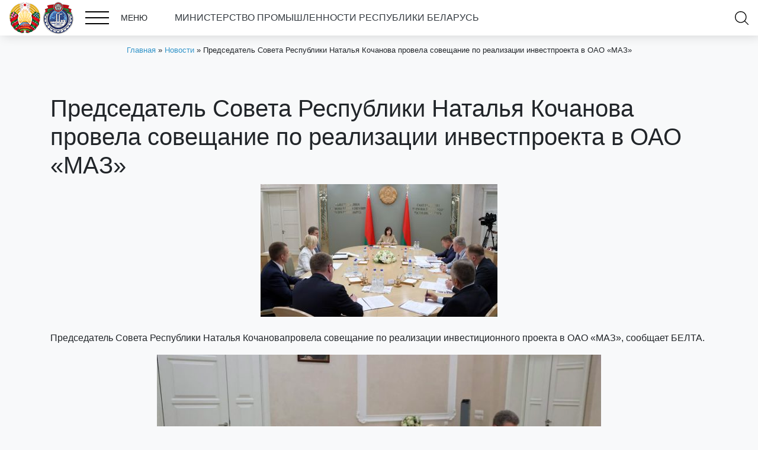

--- FILE ---
content_type: text/html; charset=UTF-8
request_url: https://minprom.gov.by/predsedatel-soveta-respubliki-natalya-kochanova-provela-soveshhanie-po-realizacii-investproekta-v-oao-maz/
body_size: 13247
content:
<!DOCTYPE html>
<html lang="ru-RU">
<head>
    <meta charset="UTF-8">
    <meta http-equiv="X-UA-Compatible" content="IE=edge">
    <meta name="viewport" content="width=device-width, initial-scale=1, shrink-to-fit=no">
    <link rel="icon" type="image/png" href="https://minprom.gov.by/wp-content/themes/webber-black/img/favicon.png"/>
    <!--<link href="https://fonts.googleapis.com/css?family=PT+Sans+Narrow:400,700&amp;subset=cyrillic-ext" rel="stylesheet">-->
    <meta name='robots' content='index, follow, max-image-preview:large, max-snippet:-1, max-video-preview:-1' />

	<!-- This site is optimized with the Yoast SEO plugin v21.1 - https://yoast.com/wordpress/plugins/seo/ -->
	<title>Председатель Совета Республики Наталья Кочанова провела совещание по реализации инвестпроекта в ОАО &quot;МАЗ&quot; &ndash; Министерство промышленности РБ</title>
	<link rel="canonical" href="https://minprom.gov.by/predsedatel-soveta-respubliki-natalya-kochanova-provela-soveshhanie-po-realizacii-investproekta-v-oao-maz/" />
	<meta property="og:locale" content="ru_RU" />
	<meta property="og:type" content="article" />
	<meta property="og:title" content="Председатель Совета Республики Наталья Кочанова провела совещание по реализации инвестпроекта в ОАО &quot;МАЗ&quot; &ndash; Министерство промышленности РБ" />
	<meta property="og:url" content="https://minprom.gov.by/predsedatel-soveta-respubliki-natalya-kochanova-provela-soveshhanie-po-realizacii-investproekta-v-oao-maz/" />
	<meta property="og:site_name" content="Министерство промышленности РБ" />
	<meta property="article:published_time" content="2023-06-20T15:36:58+00:00" />
	<meta property="article:modified_time" content="2023-06-21T10:46:43+00:00" />
	<meta property="og:image" content="https://minprom.gov.by/wp-content/uploads/2023/06/IMG_1854.jpeg" />
	<meta property="og:image:width" content="400" />
	<meta property="og:image:height" content="224" />
	<meta property="og:image:type" content="image/jpeg" />
	<meta name="author" content="Виталий Шестаков" />
	<meta name="twitter:card" content="summary_large_image" />
	<meta name="twitter:label1" content="Написано автором" />
	<meta name="twitter:data1" content="Виталий Шестаков" />
	<script type="application/ld+json" class="yoast-schema-graph">{"@context":"https://schema.org","@graph":[{"@type":"WebPage","@id":"https://minprom.gov.by/predsedatel-soveta-respubliki-natalya-kochanova-provela-soveshhanie-po-realizacii-investproekta-v-oao-maz/","url":"https://minprom.gov.by/predsedatel-soveta-respubliki-natalya-kochanova-provela-soveshhanie-po-realizacii-investproekta-v-oao-maz/","name":"Председатель Совета Республики Наталья Кочанова провела совещание по реализации инвестпроекта в ОАО \"МАЗ\" &ndash; Министерство промышленности РБ","isPartOf":{"@id":"https://minprom.gov.by/#website"},"primaryImageOfPage":{"@id":"https://minprom.gov.by/predsedatel-soveta-respubliki-natalya-kochanova-provela-soveshhanie-po-realizacii-investproekta-v-oao-maz/#primaryimage"},"image":{"@id":"https://minprom.gov.by/predsedatel-soveta-respubliki-natalya-kochanova-provela-soveshhanie-po-realizacii-investproekta-v-oao-maz/#primaryimage"},"thumbnailUrl":"https://minprom.gov.by/wp-content/uploads/2023/06/IMG_1854.jpeg","datePublished":"2023-06-20T15:36:58+00:00","dateModified":"2023-06-21T10:46:43+00:00","author":{"@id":"https://minprom.gov.by/#/schema/person/eb27d959bdc09d69fddc66cd037f9a1a"},"breadcrumb":{"@id":"https://minprom.gov.by/predsedatel-soveta-respubliki-natalya-kochanova-provela-soveshhanie-po-realizacii-investproekta-v-oao-maz/#breadcrumb"},"inLanguage":"ru-RU","potentialAction":[{"@type":"ReadAction","target":["https://minprom.gov.by/predsedatel-soveta-respubliki-natalya-kochanova-provela-soveshhanie-po-realizacii-investproekta-v-oao-maz/"]}]},{"@type":"ImageObject","inLanguage":"ru-RU","@id":"https://minprom.gov.by/predsedatel-soveta-respubliki-natalya-kochanova-provela-soveshhanie-po-realizacii-investproekta-v-oao-maz/#primaryimage","url":"https://minprom.gov.by/wp-content/uploads/2023/06/IMG_1854.jpeg","contentUrl":"https://minprom.gov.by/wp-content/uploads/2023/06/IMG_1854.jpeg","width":400,"height":224},{"@type":"BreadcrumbList","@id":"https://minprom.gov.by/predsedatel-soveta-respubliki-natalya-kochanova-provela-soveshhanie-po-realizacii-investproekta-v-oao-maz/#breadcrumb","itemListElement":[{"@type":"ListItem","position":1,"name":"Главная","item":"https://minprom.gov.by/"},{"@type":"ListItem","position":2,"name":"Новости","item":"https://minprom.gov.by/category/news/"},{"@type":"ListItem","position":3,"name":"Председатель Совета Республики Наталья Кочанова провела совещание по реализации инвестпроекта в ОАО &#171;МАЗ&#187;"}]},{"@type":"WebSite","@id":"https://minprom.gov.by/#website","url":"https://minprom.gov.by/","name":"Министерство промышленности РБ","description":"Министерство промышленности РБ","potentialAction":[{"@type":"SearchAction","target":{"@type":"EntryPoint","urlTemplate":"https://minprom.gov.by/?s={search_term_string}"},"query-input":"required name=search_term_string"}],"inLanguage":"ru-RU"},{"@type":"Person","@id":"https://minprom.gov.by/#/schema/person/eb27d959bdc09d69fddc66cd037f9a1a","name":"Виталий Шестаков","image":{"@type":"ImageObject","inLanguage":"ru-RU","@id":"https://minprom.gov.by/#/schema/person/image/","url":"https://secure.gravatar.com/avatar/a302e8dbe9ee2b925fc382c09ae47d12?s=96&d=mm&r=g","contentUrl":"https://secure.gravatar.com/avatar/a302e8dbe9ee2b925fc382c09ae47d12?s=96&d=mm&r=g","caption":"Виталий Шестаков"},"sameAs":["minprom"],"url":"https://minprom.gov.by/author/cniitu/"}]}</script>
	<!-- / Yoast SEO plugin. -->


<script type="text/javascript">
window._wpemojiSettings = {"baseUrl":"https:\/\/s.w.org\/images\/core\/emoji\/14.0.0\/72x72\/","ext":".png","svgUrl":"https:\/\/s.w.org\/images\/core\/emoji\/14.0.0\/svg\/","svgExt":".svg","source":{"concatemoji":"https:\/\/minprom.gov.by\/wp-includes\/js\/wp-emoji-release.min.js?ver=6.1.9"}};
/*! This file is auto-generated */
!function(e,a,t){var n,r,o,i=a.createElement("canvas"),p=i.getContext&&i.getContext("2d");function s(e,t){var a=String.fromCharCode,e=(p.clearRect(0,0,i.width,i.height),p.fillText(a.apply(this,e),0,0),i.toDataURL());return p.clearRect(0,0,i.width,i.height),p.fillText(a.apply(this,t),0,0),e===i.toDataURL()}function c(e){var t=a.createElement("script");t.src=e,t.defer=t.type="text/javascript",a.getElementsByTagName("head")[0].appendChild(t)}for(o=Array("flag","emoji"),t.supports={everything:!0,everythingExceptFlag:!0},r=0;r<o.length;r++)t.supports[o[r]]=function(e){if(p&&p.fillText)switch(p.textBaseline="top",p.font="600 32px Arial",e){case"flag":return s([127987,65039,8205,9895,65039],[127987,65039,8203,9895,65039])?!1:!s([55356,56826,55356,56819],[55356,56826,8203,55356,56819])&&!s([55356,57332,56128,56423,56128,56418,56128,56421,56128,56430,56128,56423,56128,56447],[55356,57332,8203,56128,56423,8203,56128,56418,8203,56128,56421,8203,56128,56430,8203,56128,56423,8203,56128,56447]);case"emoji":return!s([129777,127995,8205,129778,127999],[129777,127995,8203,129778,127999])}return!1}(o[r]),t.supports.everything=t.supports.everything&&t.supports[o[r]],"flag"!==o[r]&&(t.supports.everythingExceptFlag=t.supports.everythingExceptFlag&&t.supports[o[r]]);t.supports.everythingExceptFlag=t.supports.everythingExceptFlag&&!t.supports.flag,t.DOMReady=!1,t.readyCallback=function(){t.DOMReady=!0},t.supports.everything||(n=function(){t.readyCallback()},a.addEventListener?(a.addEventListener("DOMContentLoaded",n,!1),e.addEventListener("load",n,!1)):(e.attachEvent("onload",n),a.attachEvent("onreadystatechange",function(){"complete"===a.readyState&&t.readyCallback()})),(e=t.source||{}).concatemoji?c(e.concatemoji):e.wpemoji&&e.twemoji&&(c(e.twemoji),c(e.wpemoji)))}(window,document,window._wpemojiSettings);
</script>
<style type="text/css">
img.wp-smiley,
img.emoji {
	display: inline !important;
	border: none !important;
	box-shadow: none !important;
	height: 1em !important;
	width: 1em !important;
	margin: 0 0.07em !important;
	vertical-align: -0.1em !important;
	background: none !important;
	padding: 0 !important;
}
</style>
	<link rel='stylesheet' id='wp-block-library-css' href='https://minprom.gov.by/wp-includes/css/dist/block-library/style.min.css?ver=6.1.9' type='text/css' media='all' />
<link rel='stylesheet' id='classic-theme-styles-css' href='https://minprom.gov.by/wp-includes/css/classic-themes.min.css?ver=1' type='text/css' media='all' />
<style id='global-styles-inline-css' type='text/css'>
body{--wp--preset--color--black: #000000;--wp--preset--color--cyan-bluish-gray: #abb8c3;--wp--preset--color--white: #ffffff;--wp--preset--color--pale-pink: #f78da7;--wp--preset--color--vivid-red: #cf2e2e;--wp--preset--color--luminous-vivid-orange: #ff6900;--wp--preset--color--luminous-vivid-amber: #fcb900;--wp--preset--color--light-green-cyan: #7bdcb5;--wp--preset--color--vivid-green-cyan: #00d084;--wp--preset--color--pale-cyan-blue: #8ed1fc;--wp--preset--color--vivid-cyan-blue: #0693e3;--wp--preset--color--vivid-purple: #9b51e0;--wp--preset--gradient--vivid-cyan-blue-to-vivid-purple: linear-gradient(135deg,rgba(6,147,227,1) 0%,rgb(155,81,224) 100%);--wp--preset--gradient--light-green-cyan-to-vivid-green-cyan: linear-gradient(135deg,rgb(122,220,180) 0%,rgb(0,208,130) 100%);--wp--preset--gradient--luminous-vivid-amber-to-luminous-vivid-orange: linear-gradient(135deg,rgba(252,185,0,1) 0%,rgba(255,105,0,1) 100%);--wp--preset--gradient--luminous-vivid-orange-to-vivid-red: linear-gradient(135deg,rgba(255,105,0,1) 0%,rgb(207,46,46) 100%);--wp--preset--gradient--very-light-gray-to-cyan-bluish-gray: linear-gradient(135deg,rgb(238,238,238) 0%,rgb(169,184,195) 100%);--wp--preset--gradient--cool-to-warm-spectrum: linear-gradient(135deg,rgb(74,234,220) 0%,rgb(151,120,209) 20%,rgb(207,42,186) 40%,rgb(238,44,130) 60%,rgb(251,105,98) 80%,rgb(254,248,76) 100%);--wp--preset--gradient--blush-light-purple: linear-gradient(135deg,rgb(255,206,236) 0%,rgb(152,150,240) 100%);--wp--preset--gradient--blush-bordeaux: linear-gradient(135deg,rgb(254,205,165) 0%,rgb(254,45,45) 50%,rgb(107,0,62) 100%);--wp--preset--gradient--luminous-dusk: linear-gradient(135deg,rgb(255,203,112) 0%,rgb(199,81,192) 50%,rgb(65,88,208) 100%);--wp--preset--gradient--pale-ocean: linear-gradient(135deg,rgb(255,245,203) 0%,rgb(182,227,212) 50%,rgb(51,167,181) 100%);--wp--preset--gradient--electric-grass: linear-gradient(135deg,rgb(202,248,128) 0%,rgb(113,206,126) 100%);--wp--preset--gradient--midnight: linear-gradient(135deg,rgb(2,3,129) 0%,rgb(40,116,252) 100%);--wp--preset--duotone--dark-grayscale: url('#wp-duotone-dark-grayscale');--wp--preset--duotone--grayscale: url('#wp-duotone-grayscale');--wp--preset--duotone--purple-yellow: url('#wp-duotone-purple-yellow');--wp--preset--duotone--blue-red: url('#wp-duotone-blue-red');--wp--preset--duotone--midnight: url('#wp-duotone-midnight');--wp--preset--duotone--magenta-yellow: url('#wp-duotone-magenta-yellow');--wp--preset--duotone--purple-green: url('#wp-duotone-purple-green');--wp--preset--duotone--blue-orange: url('#wp-duotone-blue-orange');--wp--preset--font-size--small: 13px;--wp--preset--font-size--medium: 20px;--wp--preset--font-size--large: 36px;--wp--preset--font-size--x-large: 42px;--wp--preset--spacing--20: 0.44rem;--wp--preset--spacing--30: 0.67rem;--wp--preset--spacing--40: 1rem;--wp--preset--spacing--50: 1.5rem;--wp--preset--spacing--60: 2.25rem;--wp--preset--spacing--70: 3.38rem;--wp--preset--spacing--80: 5.06rem;}:where(.is-layout-flex){gap: 0.5em;}body .is-layout-flow > .alignleft{float: left;margin-inline-start: 0;margin-inline-end: 2em;}body .is-layout-flow > .alignright{float: right;margin-inline-start: 2em;margin-inline-end: 0;}body .is-layout-flow > .aligncenter{margin-left: auto !important;margin-right: auto !important;}body .is-layout-constrained > .alignleft{float: left;margin-inline-start: 0;margin-inline-end: 2em;}body .is-layout-constrained > .alignright{float: right;margin-inline-start: 2em;margin-inline-end: 0;}body .is-layout-constrained > .aligncenter{margin-left: auto !important;margin-right: auto !important;}body .is-layout-constrained > :where(:not(.alignleft):not(.alignright):not(.alignfull)){max-width: var(--wp--style--global--content-size);margin-left: auto !important;margin-right: auto !important;}body .is-layout-constrained > .alignwide{max-width: var(--wp--style--global--wide-size);}body .is-layout-flex{display: flex;}body .is-layout-flex{flex-wrap: wrap;align-items: center;}body .is-layout-flex > *{margin: 0;}:where(.wp-block-columns.is-layout-flex){gap: 2em;}.has-black-color{color: var(--wp--preset--color--black) !important;}.has-cyan-bluish-gray-color{color: var(--wp--preset--color--cyan-bluish-gray) !important;}.has-white-color{color: var(--wp--preset--color--white) !important;}.has-pale-pink-color{color: var(--wp--preset--color--pale-pink) !important;}.has-vivid-red-color{color: var(--wp--preset--color--vivid-red) !important;}.has-luminous-vivid-orange-color{color: var(--wp--preset--color--luminous-vivid-orange) !important;}.has-luminous-vivid-amber-color{color: var(--wp--preset--color--luminous-vivid-amber) !important;}.has-light-green-cyan-color{color: var(--wp--preset--color--light-green-cyan) !important;}.has-vivid-green-cyan-color{color: var(--wp--preset--color--vivid-green-cyan) !important;}.has-pale-cyan-blue-color{color: var(--wp--preset--color--pale-cyan-blue) !important;}.has-vivid-cyan-blue-color{color: var(--wp--preset--color--vivid-cyan-blue) !important;}.has-vivid-purple-color{color: var(--wp--preset--color--vivid-purple) !important;}.has-black-background-color{background-color: var(--wp--preset--color--black) !important;}.has-cyan-bluish-gray-background-color{background-color: var(--wp--preset--color--cyan-bluish-gray) !important;}.has-white-background-color{background-color: var(--wp--preset--color--white) !important;}.has-pale-pink-background-color{background-color: var(--wp--preset--color--pale-pink) !important;}.has-vivid-red-background-color{background-color: var(--wp--preset--color--vivid-red) !important;}.has-luminous-vivid-orange-background-color{background-color: var(--wp--preset--color--luminous-vivid-orange) !important;}.has-luminous-vivid-amber-background-color{background-color: var(--wp--preset--color--luminous-vivid-amber) !important;}.has-light-green-cyan-background-color{background-color: var(--wp--preset--color--light-green-cyan) !important;}.has-vivid-green-cyan-background-color{background-color: var(--wp--preset--color--vivid-green-cyan) !important;}.has-pale-cyan-blue-background-color{background-color: var(--wp--preset--color--pale-cyan-blue) !important;}.has-vivid-cyan-blue-background-color{background-color: var(--wp--preset--color--vivid-cyan-blue) !important;}.has-vivid-purple-background-color{background-color: var(--wp--preset--color--vivid-purple) !important;}.has-black-border-color{border-color: var(--wp--preset--color--black) !important;}.has-cyan-bluish-gray-border-color{border-color: var(--wp--preset--color--cyan-bluish-gray) !important;}.has-white-border-color{border-color: var(--wp--preset--color--white) !important;}.has-pale-pink-border-color{border-color: var(--wp--preset--color--pale-pink) !important;}.has-vivid-red-border-color{border-color: var(--wp--preset--color--vivid-red) !important;}.has-luminous-vivid-orange-border-color{border-color: var(--wp--preset--color--luminous-vivid-orange) !important;}.has-luminous-vivid-amber-border-color{border-color: var(--wp--preset--color--luminous-vivid-amber) !important;}.has-light-green-cyan-border-color{border-color: var(--wp--preset--color--light-green-cyan) !important;}.has-vivid-green-cyan-border-color{border-color: var(--wp--preset--color--vivid-green-cyan) !important;}.has-pale-cyan-blue-border-color{border-color: var(--wp--preset--color--pale-cyan-blue) !important;}.has-vivid-cyan-blue-border-color{border-color: var(--wp--preset--color--vivid-cyan-blue) !important;}.has-vivid-purple-border-color{border-color: var(--wp--preset--color--vivid-purple) !important;}.has-vivid-cyan-blue-to-vivid-purple-gradient-background{background: var(--wp--preset--gradient--vivid-cyan-blue-to-vivid-purple) !important;}.has-light-green-cyan-to-vivid-green-cyan-gradient-background{background: var(--wp--preset--gradient--light-green-cyan-to-vivid-green-cyan) !important;}.has-luminous-vivid-amber-to-luminous-vivid-orange-gradient-background{background: var(--wp--preset--gradient--luminous-vivid-amber-to-luminous-vivid-orange) !important;}.has-luminous-vivid-orange-to-vivid-red-gradient-background{background: var(--wp--preset--gradient--luminous-vivid-orange-to-vivid-red) !important;}.has-very-light-gray-to-cyan-bluish-gray-gradient-background{background: var(--wp--preset--gradient--very-light-gray-to-cyan-bluish-gray) !important;}.has-cool-to-warm-spectrum-gradient-background{background: var(--wp--preset--gradient--cool-to-warm-spectrum) !important;}.has-blush-light-purple-gradient-background{background: var(--wp--preset--gradient--blush-light-purple) !important;}.has-blush-bordeaux-gradient-background{background: var(--wp--preset--gradient--blush-bordeaux) !important;}.has-luminous-dusk-gradient-background{background: var(--wp--preset--gradient--luminous-dusk) !important;}.has-pale-ocean-gradient-background{background: var(--wp--preset--gradient--pale-ocean) !important;}.has-electric-grass-gradient-background{background: var(--wp--preset--gradient--electric-grass) !important;}.has-midnight-gradient-background{background: var(--wp--preset--gradient--midnight) !important;}.has-small-font-size{font-size: var(--wp--preset--font-size--small) !important;}.has-medium-font-size{font-size: var(--wp--preset--font-size--medium) !important;}.has-large-font-size{font-size: var(--wp--preset--font-size--large) !important;}.has-x-large-font-size{font-size: var(--wp--preset--font-size--x-large) !important;}
.wp-block-navigation a:where(:not(.wp-element-button)){color: inherit;}
:where(.wp-block-columns.is-layout-flex){gap: 2em;}
.wp-block-pullquote{font-size: 1.5em;line-height: 1.6;}
</style>
<link rel='stylesheet' id='wp-aas-public-css-css' href='https://minprom.gov.by/wp-content/plugins/accordion-and-accordion-slider/assets/css/wp-aas-public.css?ver=1.4.3' type='text/css' media='all' />
<link rel='stylesheet' id='contact-form-7-css' href='https://minprom.gov.by/wp-content/plugins/contact-form-7/includes/css/styles.css?ver=5.7.7' type='text/css' media='all' />
<link rel='stylesheet' id='wpsm_ac-font-awesome-front-css' href='https://minprom.gov.by/wp-content/plugins/responsive-accordion-and-collapse/css/font-awesome/css/font-awesome.min.css?ver=6.1.9' type='text/css' media='all' />
<link rel='stylesheet' id='wpsm_ac_bootstrap-front-css' href='https://minprom.gov.by/wp-content/plugins/responsive-accordion-and-collapse/css/bootstrap-front.css?ver=6.1.9' type='text/css' media='all' />
<link rel='stylesheet' id='style-css' href='https://minprom.gov.by/wp-content/themes/webber-black/css/style.css?1&#038;ver=6.1.9' type='text/css' media='all' />
<link rel='stylesheet' id='bvi-style-css' href='https://minprom.gov.by/wp-content/plugins/button-visually-impaired/assets/css/bvi.min.css?ver=2.0' type='text/css' media='all' />
<style id='bvi-style-inline-css' type='text/css'>
a.bvi-link-widget, a.bvi-link-shortcode {color: #ffffff !important; background-color: #e53935 !important;}
</style>
<!--n2css--><!--n2js--><script type='text/javascript' src='https://minprom.gov.by/wp-content/plugins/jquery-updater/js/jquery-3.7.1.min.js?ver=3.7.1' id='jquery-core-js'></script>
<script type='text/javascript' src='https://minprom.gov.by/wp-content/plugins/jquery-updater/js/jquery-migrate-3.5.2.min.js?ver=3.5.2' id='jquery-migrate-js'></script>
<script type='text/javascript' src='https://minprom.gov.by/wp-content/plugins/button-visually-impaired/assets/js/js.cookie.min.js?ver=2.2.1' id='bvi-cookie-js'></script>
<script type='text/javascript' id='bvi-init-js-extra'>
/* <![CDATA[ */
var bvi_init = {"settings":{"bvi_theme":"white","bvi_font":"arial","bvi_font_size":16,"bvi_letter_spacing":"normal","bvi_line_height":"normal","bvi_images":true,"bvi_reload":true,"bvi_fixed":true,"bvi_tts":true,"bvi_flash_iframe":true,"bvi_hide":false}};
/* ]]> */
</script>
<script type='text/javascript' src='https://minprom.gov.by/wp-content/plugins/button-visually-impaired/assets/js/bvi-init.min.js?ver=2.0' id='bvi-init-js'></script>
<script type='text/javascript' src='https://minprom.gov.by/wp-content/plugins/button-visually-impaired/assets/js/bvi.min.js?ver=2.0' id='bvi-js-js'></script>
<link rel="https://api.w.org/" href="https://minprom.gov.by/wp-json/" /><link rel="alternate" type="application/json" href="https://minprom.gov.by/wp-json/wp/v2/posts/14881" /><link rel="EditURI" type="application/rsd+xml" title="RSD" href="https://minprom.gov.by/xmlrpc.php?rsd" />
<link rel="wlwmanifest" type="application/wlwmanifest+xml" href="https://minprom.gov.by/wp-includes/wlwmanifest.xml" />
<link rel='shortlink' href='https://minprom.gov.by/?p=14881' />
<link rel="alternate" type="application/json+oembed" href="https://minprom.gov.by/wp-json/oembed/1.0/embed?url=https%3A%2F%2Fminprom.gov.by%2Fpredsedatel-soveta-respubliki-natalya-kochanova-provela-soveshhanie-po-realizacii-investproekta-v-oao-maz%2F" />
<link rel="alternate" type="text/xml+oembed" href="https://minprom.gov.by/wp-json/oembed/1.0/embed?url=https%3A%2F%2Fminprom.gov.by%2Fpredsedatel-soveta-respubliki-natalya-kochanova-provela-soveshhanie-po-realizacii-investproekta-v-oao-maz%2F&#038;format=xml" />
<link rel="icon" href="https://minprom.gov.by/wp-content/uploads/2019/06/cropped-favicon-1-32x32.png" sizes="32x32" />
<link rel="icon" href="https://minprom.gov.by/wp-content/uploads/2019/06/cropped-favicon-1-192x192.png" sizes="192x192" />
<link rel="apple-touch-icon" href="https://minprom.gov.by/wp-content/uploads/2019/06/cropped-favicon-1-180x180.png" />
<meta name="msapplication-TileImage" content="https://minprom.gov.by/wp-content/uploads/2019/06/cropped-favicon-1-270x270.png" />
		<style type="text/css" id="wp-custom-css">
			  .button-wrapper {
    width: 66vw;
    display: flex;
    gap: 0; /* кнопки вплотную */
  }

  .custom-button {
    flex: 1; /* равная ширина */
    position: relative;
    padding: 20px 40px 40px 20px;
    display: flex;
    align-items: center;
    justify-content: space-between;
    cursor: pointer;
    border: none;
    outline: none;
    box-sizing: border-box;
  }

  .btn1 {
    background-color: #d3d3d3; /* светло-серый */
  }

  .btn2 {
    background-color: #ffffff; /* белый */
  }

  .text-link {
    position: relative;
    color: black;
    text-decoration: none;
    font-size: 16px;
    display: flex;
    flex-direction: column;
    justify-content: flex-end;
    gap: 4px;
    padding-bottom: 20px;
  }

  .underline {
    height: 2px;
    background-color: #2e95ca;
    transition: transform 0.3s ease;
    width: 100%;
    transform-origin: left center;
  }

  .custom-button:hover .underline {
    transform: scaleX(1.5);
  }

  .custom-button:hover .text-link {
    color: #2e95ca;
  }

  .svg-icon {
    width: 24px;
    height: 24px;
    fill: black;
    transition: fill 0.3s ease;
  }

  /* Для img ставим filter, чтобы при наведении менять цвет */
  .custom-button:hover img.svg-icon {
    filter: brightness(0) saturate(100%) invert(45%) sepia(6%) saturate(0%) hue-rotate(178deg) brightness(91%) contrast(86%);
  }
  
  .custom-button:hover svg.svg-icon {
    fill: #7d8488;
  }		</style>
		</head>
<body class="post-template-default single single-post postid-14881 single-format-standard bb">

            
        <div class="wrapper block-35 page">
            <div class="container-fluid">
				<div class="row">
					<div class="col-md-12 rate-us">						
						<span class="mx-auto"><a class="text-dark" href="/">МИНИСТЕРСТВО ПРОМЫШЛЕННОСТИ РЕСПУБЛИКИ БЕЛАРУСЬ<img class="aligncenter" src=""></a></span>
					</div>
				</div>
                <div class="row">
                    <div class="col-md-8 menu-container">
						<a href="/"><img class="gerb" src="/wp-content/uploads/2025/12/mprbs.png"></a>
                        <div class="burger-menu">
                            <div class="icon">
                                <span></span>
                                <span></span>
                                <span></span>
                            </div>
                            МЕНЮ                        </div>
                        <span class="ml-3"><a class="text-dark" href="/"></a></span>					
						<span class="mx-auto"><a class="text-dark" href="/"> МИНИСТЕРСТВО ПРОМЫШЛЕННОСТИ РЕСПУБЛИКИ БЕЛАРУСЬ</a></span>
                    </div>
                    <div class="col-md-3 language-menu-container">
                        <div class="cfbb">
						                        </div>
                    </div>
                    <div class="col-md-1 search-cart-container">
                        <!-- search -->
                        <div class="search-open"></div>
                    </div>
                </div>
            </div>
        </div>
        
        <!-- search -->
        <div class="search-window">
            <div class="container-fluid">
                <form action="/" method="get" class="search-form">
                    <input name="s" id="s" class="search-input" type="text" value="" placeholder="Поиск ..."/>
                    <input type="hidden" name="post_type" value="post"/>
                    <button type="submit" class="search-btn"></button>
                </form>
            </div>
        </div>
        
        <!-- navigation -->
        <div class="navigation-window">
            <div class="container-fluid">
                <ul id="menu-shapka" class="pro-menu"><li id="menu-item-2534" class="menu-item menu-item-type-post_type menu-item-object-page menu-item-home menu-item-2534"><a href="https://minprom.gov.by/">Главная</a></li>
<li id="menu-item-533" class="menu-item menu-item-type-post_type menu-item-object-page menu-item-has-children menu-item-533"><a href="https://minprom.gov.by/o-ministerstve/">О Министерстве</a>
<ul class="sub-menu">
	<li id="menu-item-499" class="menu-item menu-item-type-post_type menu-item-object-page menu-item-499"><a href="https://minprom.gov.by/priemnaya/">Приемная</a></li>
	<li id="menu-item-2614" class="menu-item menu-item-type-post_type menu-item-object-page menu-item-2614"><a href="https://minprom.gov.by/o-ministerstve/polozhenie-o-ministerstve-promyshlennosti-respubliki-belarus/">Положение о Министерстве</a></li>
	<li id="menu-item-13346" class="menu-item menu-item-type-post_type menu-item-object-page menu-item-13346"><a href="https://minprom.gov.by/organizacii/">Организации</a></li>
	<li id="menu-item-560" class="menu-item menu-item-type-post_type menu-item-object-page menu-item-560"><a href="https://minprom.gov.by/struktura-ministerstva/">Структура Министерства</a></li>
	<li id="menu-item-2634" class="menu-item menu-item-type-post_type menu-item-object-page menu-item-2634"><a href="https://minprom.gov.by/priemnaya/vyshestoyashhaya-organizaciya/">Вышестоящая организация</a></li>
</ul>
</li>
<li id="menu-item-5469" class="menu-item menu-item-type-post_type menu-item-object-page menu-item-5469"><a href="https://minprom.gov.by/rukovodstvo/">Руководство</a></li>
<li id="menu-item-2433" class="menu-item menu-item-type-taxonomy menu-item-object-category current-post-ancestor current-menu-parent current-post-parent menu-item-2433"><a href="https://minprom.gov.by/category/news/">Новости</a></li>
<li id="menu-item-433" class="menu-item menu-item-type-post_type menu-item-object-page menu-item-433"><a href="https://minprom.gov.by/kontakty/">Контакты</a></li>
<li id="menu-item-432" class="menu-item menu-item-type-post_type menu-item-object-page menu-item-432"><a href="https://minprom.gov.by/administrativnye-procedury/">Административные процедуры</a></li>
<li id="menu-item-429" class="menu-item menu-item-type-post_type menu-item-object-page menu-item-429"><a href="https://minprom.gov.by/normativno-pravovaya-informaciya2/">Нормативная правовая информация</a></li>
<li id="menu-item-427" class="menu-item menu-item-type-post_type menu-item-object-page menu-item-427"><a href="https://minprom.gov.by/sektoralnyj-sovet/">Секторальный совет</a></li>
<li id="menu-item-426" class="menu-item menu-item-type-post_type menu-item-object-page menu-item-426"><a href="https://minprom.gov.by/obshhestvenno-konsultativnyj-sovet/">Общественно-консультативный совет</a></li>
<li id="menu-item-425" class="menu-item menu-item-type-post_type menu-item-object-page menu-item-425"><a href="https://minprom.gov.by/protivodejstvie-korrupcii/">Противодействие коррупции</a></li>
<li id="menu-item-20362" class="menu-item menu-item-type-post_type menu-item-object-page menu-item-20362"><a href="https://minprom.gov.by/god-blagoustrojstva/">ГОД БЛАГОУСТРОЙСТВА</a></li>
<li id="menu-item-20472" class="menu-item menu-item-type-post_type menu-item-object-page menu-item-20472"><a href="https://minprom.gov.by/predsedatelstvo-belarusi-v-eaes/">Председательство Беларуси в ЕАЭС</a></li>
<li id="menu-item-649" class="menu-item menu-item-type-custom menu-item-object-custom menu-item-649"><a href="http://gskp.by/produkcija-minprom">Продукция предприятий Министерства промышленности</a></li>
<li id="menu-item-420" class="menu-item menu-item-type-post_type menu-item-object-page menu-item-420"><a href="https://minprom.gov.by/bezopasnost-zhiznedeyatelnosti-v-promyshlennosti/">Безопасность жизнедеятельности в промышленности</a></li>
<li id="menu-item-20545" class="menu-item menu-item-type-post_type menu-item-object-page menu-item-20545"><a href="https://minprom.gov.by/gosudarstvennyj-znak-kachestva/">Государственный знак качества</a></li>
<li id="menu-item-3740" class="menu-item menu-item-type-post_type menu-item-object-page menu-item-3740"><a href="https://minprom.gov.by/innovacionnaya-deyatelnost/">Инновационная деятельность</a></li>
<li id="menu-item-4219" class="menu-item menu-item-type-post_type menu-item-object-page menu-item-4219"><a href="https://minprom.gov.by/podderzhka-eksporta/">Поддержка экспорта</a></li>
<li id="menu-item-21891" class="menu-item menu-item-type-post_type menu-item-object-page menu-item-21891"><a href="https://minprom.gov.by/kiberbezopasnost-2/">Кибербезопасность</a></li>
</ul>            </div>
        </div>
        
        <!-- slider -->
        
    	<div class="breadcrumbs"><div class="container"><div id="breadcrumbs"><span><span><a href="https://minprom.gov.by/">Главная</a></span> » <span><a href="https://minprom.gov.by/category/news/">Новости</a></span> » <span class="breadcrumb_last" aria-current="page">Председатель Совета Республики Наталья Кочанова провела совещание по реализации инвестпроекта в ОАО &#171;МАЗ&#187;</span></span></div></div></div>
    
        
        
					
			
			<div class="wrapper block-wrapper-inside block-83 fancybox ">
				<div class="container">
					<div class="row">

													<div class="col-12"><h1><span class="s2"><span class="bumpedFont15">Председатель Совета Республики Наталья </span></span><span class="s2"><span class="bumpedFont15">Кочанова</span></span><span class="s2"><span class="bumpedFont15"> провела совещание по реализации </span></span><span class="s2"><span class="bumpedFont15">инвестпроекта</span></span><span class="s2"><span class="bumpedFont15"> в </span></span><span class="s2"><span class="bumpedFont15">ОАО &#171;МАЗ&#187;</span></span></h1>
<p class="s3"><span class="s4"><span class="bumpedFont15"><img decoding="async" loading="lazy" class="aligncenter wp-image-14882 size-full" src="https://minprom.gov.by/wp-content/uploads/2023/06/IMG_1854.jpeg" alt="" width="400" height="224" /><br />
Председатель Совета Республики Наталья </span></span><span class="s4"><span class="bumpedFont15">Кочанова</span></span><span class="s4"><span class="bumpedFont15">провела совещание по реализации инвестиционного проекта в ОАО &#171;МАЗ&#187;, сообщает БЕЛТА.</span></span></p>
<p><img decoding="async" loading="lazy" class="aligncenter wp-image-14887" src="https://minprom.gov.by/wp-content/uploads/2023/06/IMG_1855-1.jpeg" alt="" width="750" height="465" srcset="https://minprom.gov.by/wp-content/uploads/2023/06/IMG_1855-1.jpeg 869w, https://minprom.gov.by/wp-content/uploads/2023/06/IMG_1855-1-500x310.jpeg 500w, https://minprom.gov.by/wp-content/uploads/2023/06/IMG_1855-1-768x476.jpeg 768w" sizes="(max-width: 750px) 100vw, 750px" /></p>
<p class="s5"><span class="s4"><span class="bumpedFont15">В частности, предусмотрена реконструкция автобусного завода со строительством нового производственного корпуса и увеличением производственных мощностей до 3 тыс. единиц в год.</span></span></p>
<p><img decoding="async" loading="lazy" class="aligncenter wp-image-14888" src="https://minprom.gov.by/wp-content/uploads/2023/06/IMG_1856-1.jpeg" alt="" width="750" height="465" srcset="https://minprom.gov.by/wp-content/uploads/2023/06/IMG_1856-1.jpeg 869w, https://minprom.gov.by/wp-content/uploads/2023/06/IMG_1856-1-500x310.jpeg 500w, https://minprom.gov.by/wp-content/uploads/2023/06/IMG_1856-1-768x476.jpeg 768w" sizes="(max-width: 750px) 100vw, 750px" /></p>
<p class="p1"><span class="s1">&#171;Совсем недавно на совещании у Президента были рассмотрены вопросы деятельности правительства в реализации инвестиционных проектов. И один из вопросов, который был рассмотрен, &#8212; реализация задачи, поставленной главой государства, о строительстве нового производства по выпуску автобусов. Я еще раз повторю это на нашем совещании, вчера мы говорили об этом на &#171;Горизонте&#187;, &#171;Мотовело&#187;, что нам необходимо увеличивать объемы выпускаемых товаров, оборудования, машин, механизмов. Все то, что сегодня пользуется спросом, хорошо реализовывается, у нас есть рынки сбыта, конечно, надо объемы увеличивать. В этой связи мы понимаем, что нам надо строительство нового производства по выпуску автобусов. Мы с вами проводили совещание на предприятии. Но в плане контроля за ходом реализации я сегодня посчитала необходимым пригласить вас всех сюда, чтобы мы обсудили все эти вопросы. Если есть какие-то узкие места, чтобы мы могли сразу принять решение или инициировать эти вопросы перед правительством&#187;, &#8212; отметила Наталья Кочанова.</span></p>
<p class="s5"><span style="font-size: 10pt"><em><span class="s4"><span class="bumpedFont15">Фото БЕЛТА</span></span></em></span></p>
<p class="s5">
<div class="clearfix"></div></div>

						
					</div>
				</div>
			</div>

			
		

    

       
            
        <div class="wrapper block-8">
            <div class="container-fluid">
                <div class="row">
                    <div class="col-lg-4 mb-4 mb-lg-0 text-center text-md-left">
                        <div class="row">
                            <ul class="col-md-6">
                                <ul id="menu-podval-1" class=""><li id="menu-item-534" class="menu-item menu-item-type-post_type menu-item-object-page menu-item-534"><a href="https://minprom.gov.by/o-ministerstve/">О Министерстве</a></li>
<li id="menu-item-559" class="menu-item menu-item-type-post_type menu-item-object-page menu-item-559"><a href="https://minprom.gov.by/struktura-ministerstva/">Структура Министерства</a></li>
<li id="menu-item-536" class="menu-item menu-item-type-post_type menu-item-object-page menu-item-536"><a href="https://minprom.gov.by/kontakty/">Контакты</a></li>
<li id="menu-item-537" class="menu-item menu-item-type-post_type menu-item-object-page menu-item-537"><a href="https://minprom.gov.by/administrativnye-procedury/">Административные процедуры</a></li>
<li id="menu-item-14699" class="menu-item menu-item-type-post_type menu-item-object-page menu-item-14699"><a href="https://minprom.gov.by/normativno-pravovaya-informaciya2/">Нормативная правовая информация</a></li>
</ul>                            </ul>
                            <ul class="col-md-6">
                                <ul id="menu-podval-2" class=""><li id="menu-item-542" class="menu-item menu-item-type-post_type menu-item-object-page menu-item-542"><a href="https://minprom.gov.by/sektoralnyj-sovet/">Секторальный совет</a></li>
<li id="menu-item-543" class="menu-item menu-item-type-post_type menu-item-object-page menu-item-543"><a href="https://minprom.gov.by/obshhestvenno-konsultativnyj-sovet/">Общественно-консультативный совет</a></li>
<li id="menu-item-14700" class="menu-item menu-item-type-post_type menu-item-object-page menu-item-14700"><a href="https://minprom.gov.by/tehnicheskoe-regulirovanie/">Техническое регулирование</a></li>
<li id="menu-item-14702" class="menu-item menu-item-type-post_type menu-item-object-page menu-item-14702"><a href="https://minprom.gov.by/aoto-video-galereya/">Фото-видео галерея</a></li>
</ul>                            </ul>
                        </div>
                    </div>
                    <div class="col-xl-5 col-lg-4 mb-4 mb-lg-0 text-center text-md-left">
                        <div class="row">
                            <ul class="col-md-6">
                                <ul id="menu-podval-3" class=""><li id="menu-item-549" class="menu-item menu-item-type-post_type menu-item-object-page menu-item-549"><a href="https://minprom.gov.by/bezopasnost-zhiznedeyatelnosti-v-promyshlennosti/">Безопасность жизнедеятельности в промышленности</a></li>
<li id="menu-item-20363" class="menu-item menu-item-type-post_type menu-item-object-page menu-item-20363"><a href="https://minprom.gov.by/god-blagoustrojstva/">ГОД БЛАГОУСТРОЙСТВА</a></li>
<li id="menu-item-4244" class="menu-item menu-item-type-post_type menu-item-object-page menu-item-4244"><a href="https://minprom.gov.by/protivodejstvie-korrupcii/">Противодействие коррупции</a></li>
</ul>                            </ul>
                            <div class="col-md-6">
                                <div class="row">
                                    <h5 class="title mb-3">Контакты Министерства промышленности:</h5>
                                    <div class="desc">
                                        <div class="desc">
                                        <div class="col-12 phone mb-3"><a href="tel:+375172700299">+37517 270-02-99</a><br>
<a href="tel:+3751722705496">+37517 270-54-96 (Канцелярия)</a><br>
<a href="tel:+375172704748">+37517 270-47-48 (Факс)</a></div>
<div class="col-12 phone mb-3"><strong>Адрес:</strong> Партизанский проспект,<br>
2, корп.&nbsp;4. 220033, Республика Беларусь, г.&nbsp;Минск</div>
<div class="col-12 phone mb-3"><b>Режим работы:</b>&nbsp;Ежедневно, кроме субботы и воскресенья с 9.00. до 18.00, обед с 13.00 до 14.00</div>
  </div>
  <span class="mx-auto"><a href="http://xn----7sbgfh2alwzdhpc0c.xn--90ais/organization/40136/org-page"><img src="https://minprom.gov.by/wp-content/uploads/2022/09/banner-rate-us.png"></a></span>                                    </div>
                                </div>
                            </div>
                        </div>
                    </div>
                    <div class="col-xl-3 col-lg-4">
                        <div class="desc">
                            <h5><a href="https://minprom.gov.by/press-sluzhba/">Контакты для СМИ</a></h5>
<div class="desc">
<p><img loading="lazy" class="alignnone wp-image-380" src="https://minprom.gov.by/wp-content/uploads/2019/06/email-with-at.png" alt="" width="30" height="30">&nbsp;&nbsp;<a href="https://minprom.gov.by/elektronnye-obrashheniya/">Электронное обращение</a><br>
<img loading="lazy" class="alignnone wp-image-381" src="https://minprom.gov.by/wp-content/uploads/2019/06/call-volume.png" alt="" width="30" height="30">&nbsp;<a href="https://minprom.gov.by/goryachaya-liniya-dlya-potrebitelej/">«Горячая линия» для потребителей</a><br>
<img loading="lazy" class="alignnone wp-image-382" src="https://minprom.gov.by/wp-content/uploads/2019/06/phone-working-indicator.png" alt="" width="30" height="30">&nbsp;<a href="https://minprom.gov.by/pryamaya-telefonnaya-liniya/">Прямая телефонная линия</a></p>
</div>
                        </div>
                        <div class="d-flex flex-column">
                            <div class="email">
                                <a href="mailto:minprom4@minprom.gov.by">minprom4@minprom.gov.by</a>
                            </div>
                            <h5 class="mt-3">Мы в социальных сетях:</h5>
                            <div class="socials">
                                                                                                                                                    <a href="https://t.me/Minprom_by" class="soc"><img src="https://minprom.gov.by/wp-content/uploads/2024/07/telegram-logo2.svg" alt=""></a>
                                                                                                </div>
                        </div>
                    </div>
                </div>
                <div class="row">
                    <div class="col-md-9 copyright">
                        &copy; 2025 - Все права защищены, копирование запрещено.
                    </div>
                    <div class="col-md-3 webber">
                        <a href="http://webber.by" target="_blank"><img src="https://minprom.gov.by/wp-content/themes/webber-black/img/webber-gray.svg" alt="Webber создание сайтов"></a>
                    </div>
                </div>
            </div>
        </div>

    <div class="scroll-to-top-1"></div>

<!-- scripts -->
<script src="https://minprom.gov.by/wp-content/themes/webber-black/js/dist/jquery-3.5.0.js"></script>
<script src="https://minprom.gov.by/wp-content/themes/webber-black/js/dist/jquery.fancybox-dist.js"></script>
<script src="https://minprom.gov.by/wp-content/themes/webber-black/js/dist/slick-dist.js"></script>

<script src="https://minprom.gov.by/wp-content/themes/webber-black/js/dist/script-dist.js?1"></script>

			<script type="text/javascript">function showhide_toggle(e,t,r,g){var a=jQuery("#"+e+"-link-"+t),s=jQuery("a",a),i=jQuery("#"+e+"-content-"+t),l=jQuery("#"+e+"-toggle-"+t);a.toggleClass("sh-show sh-hide"),i.toggleClass("sh-show sh-hide").toggle(),"true"===s.attr("aria-expanded")?s.attr("aria-expanded","false"):s.attr("aria-expanded","true"),l.text()===r?(l.text(g),a.trigger("sh-link:more")):(l.text(r),a.trigger("sh-link:less")),a.trigger("sh-link:toggle")}</script>
	<script type='text/javascript' src='https://minprom.gov.by/wp-content/plugins/contact-form-7/includes/swv/js/index.js?ver=5.7.7' id='swv-js'></script>
<script type='text/javascript' id='contact-form-7-js-extra'>
/* <![CDATA[ */
var wpcf7 = {"api":{"root":"https:\/\/minprom.gov.by\/wp-json\/","namespace":"contact-form-7\/v1"}};
/* ]]> */
</script>
<script type='text/javascript' src='https://minprom.gov.by/wp-content/plugins/contact-form-7/includes/js/index.js?ver=5.7.7' id='contact-form-7-js'></script>
<script type='text/javascript' src='https://minprom.gov.by/wp-content/plugins/responsive-accordion-and-collapse/js/accordion-custom.js?ver=6.1.9' id='call_ac-custom-js-front-js'></script>
<script type='text/javascript' src='https://minprom.gov.by/wp-content/plugins/responsive-accordion-and-collapse/js/accordion.js?ver=6.1.9' id='call_ac-js-front-js'></script>
<script type='text/javascript' src='https://www.google.com/recaptcha/api.js?render=6Lc2Id0UAAAAACtOs8SjTup650emyrpgg_06ghiS&#038;ver=3.0' id='google-recaptcha-js'></script>
<script type='text/javascript' src='https://minprom.gov.by/wp-includes/js/dist/vendor/regenerator-runtime.min.js?ver=0.13.9' id='regenerator-runtime-js'></script>
<script type='text/javascript' src='https://minprom.gov.by/wp-includes/js/dist/vendor/wp-polyfill.min.js?ver=3.15.0' id='wp-polyfill-js'></script>
<script type='text/javascript' id='wpcf7-recaptcha-js-extra'>
/* <![CDATA[ */
var wpcf7_recaptcha = {"sitekey":"6Lc2Id0UAAAAACtOs8SjTup650emyrpgg_06ghiS","actions":{"homepage":"homepage","contactform":"contactform"}};
/* ]]> */
</script>
<script type='text/javascript' src='https://minprom.gov.by/wp-content/plugins/contact-form-7/modules/recaptcha/index.js?ver=5.7.7' id='wpcf7-recaptcha-js'></script>
<script type="text/javascript">
(function() {
				var expirationDate = new Date();
				expirationDate.setTime( expirationDate.getTime() + 31536000 * 1000 );
				document.cookie = "pll_language=ru; expires=" + expirationDate.toUTCString() + "; path=/; secure; SameSite=Lax";
			}());

</script>
    <style>
            </style>

    <script>
        document.addEventListener("DOMContentLoaded", function(event) {
                    });
    </script>


    
    <style>
            </style>


    <script>
        var accordions_active = null;
        var accordions_tabs_active = null;
    </script>

    



<!-- google map -->
<!-- end google map -->


<!-- Yandex.Metrika counter -->
<script type="text/javascript"> (function (m, e, t, r, i, k, a) {
        m[i] = m[i] || function () {
            (m[i].a = m[i].a || []).push(arguments)
        };
        m[i].l = 1 * new Date();
        k = e.createElement(t), a = e.getElementsByTagName(t)[0], k.async = 1, k.src = r, a.parentNode.insertBefore(k, a)
    })(window, document, "script", "https://mc.yandex.ru/metrika/tag.js", "ym");
    ym(68983030, "init", {clickmap: true, trackLinks: true, accurateTrackBounce: true}); </script>
<noscript>
    <div><img src="https://mc.yandex.ru/watch/68983030" style="position:absolute; left:-9999px;" alt=""/></div>
</noscript> <!-- /Yandex.Metrika counter -->


<!-- Global site tag (gtag.js) - Google Analytics -->
<script async="async" src="https://www.googletagmanager.com/gtag/js?id=UA-151988105-1"></script>
<script>
    window.dataLayer = window.dataLayer || [];

    function gtag() {
        dataLayer.push(arguments);
    }

    gtag('js', new Date());

    gtag('config', 'UA-151988105-1');
</script>

</body>
</html><!-- WP Fastest Cache file was created in 0.105 seconds, on 29.12.2025 @ 13:11 --><!-- via php -->

--- FILE ---
content_type: text/html; charset=utf-8
request_url: https://www.google.com/recaptcha/api2/anchor?ar=1&k=6Lc2Id0UAAAAACtOs8SjTup650emyrpgg_06ghiS&co=aHR0cHM6Ly9taW5wcm9tLmdvdi5ieTo0NDM.&hl=en&v=PoyoqOPhxBO7pBk68S4YbpHZ&size=invisible&anchor-ms=20000&execute-ms=30000&cb=e6smj1eufyj4
body_size: 48932
content:
<!DOCTYPE HTML><html dir="ltr" lang="en"><head><meta http-equiv="Content-Type" content="text/html; charset=UTF-8">
<meta http-equiv="X-UA-Compatible" content="IE=edge">
<title>reCAPTCHA</title>
<style type="text/css">
/* cyrillic-ext */
@font-face {
  font-family: 'Roboto';
  font-style: normal;
  font-weight: 400;
  font-stretch: 100%;
  src: url(//fonts.gstatic.com/s/roboto/v48/KFO7CnqEu92Fr1ME7kSn66aGLdTylUAMa3GUBHMdazTgWw.woff2) format('woff2');
  unicode-range: U+0460-052F, U+1C80-1C8A, U+20B4, U+2DE0-2DFF, U+A640-A69F, U+FE2E-FE2F;
}
/* cyrillic */
@font-face {
  font-family: 'Roboto';
  font-style: normal;
  font-weight: 400;
  font-stretch: 100%;
  src: url(//fonts.gstatic.com/s/roboto/v48/KFO7CnqEu92Fr1ME7kSn66aGLdTylUAMa3iUBHMdazTgWw.woff2) format('woff2');
  unicode-range: U+0301, U+0400-045F, U+0490-0491, U+04B0-04B1, U+2116;
}
/* greek-ext */
@font-face {
  font-family: 'Roboto';
  font-style: normal;
  font-weight: 400;
  font-stretch: 100%;
  src: url(//fonts.gstatic.com/s/roboto/v48/KFO7CnqEu92Fr1ME7kSn66aGLdTylUAMa3CUBHMdazTgWw.woff2) format('woff2');
  unicode-range: U+1F00-1FFF;
}
/* greek */
@font-face {
  font-family: 'Roboto';
  font-style: normal;
  font-weight: 400;
  font-stretch: 100%;
  src: url(//fonts.gstatic.com/s/roboto/v48/KFO7CnqEu92Fr1ME7kSn66aGLdTylUAMa3-UBHMdazTgWw.woff2) format('woff2');
  unicode-range: U+0370-0377, U+037A-037F, U+0384-038A, U+038C, U+038E-03A1, U+03A3-03FF;
}
/* math */
@font-face {
  font-family: 'Roboto';
  font-style: normal;
  font-weight: 400;
  font-stretch: 100%;
  src: url(//fonts.gstatic.com/s/roboto/v48/KFO7CnqEu92Fr1ME7kSn66aGLdTylUAMawCUBHMdazTgWw.woff2) format('woff2');
  unicode-range: U+0302-0303, U+0305, U+0307-0308, U+0310, U+0312, U+0315, U+031A, U+0326-0327, U+032C, U+032F-0330, U+0332-0333, U+0338, U+033A, U+0346, U+034D, U+0391-03A1, U+03A3-03A9, U+03B1-03C9, U+03D1, U+03D5-03D6, U+03F0-03F1, U+03F4-03F5, U+2016-2017, U+2034-2038, U+203C, U+2040, U+2043, U+2047, U+2050, U+2057, U+205F, U+2070-2071, U+2074-208E, U+2090-209C, U+20D0-20DC, U+20E1, U+20E5-20EF, U+2100-2112, U+2114-2115, U+2117-2121, U+2123-214F, U+2190, U+2192, U+2194-21AE, U+21B0-21E5, U+21F1-21F2, U+21F4-2211, U+2213-2214, U+2216-22FF, U+2308-230B, U+2310, U+2319, U+231C-2321, U+2336-237A, U+237C, U+2395, U+239B-23B7, U+23D0, U+23DC-23E1, U+2474-2475, U+25AF, U+25B3, U+25B7, U+25BD, U+25C1, U+25CA, U+25CC, U+25FB, U+266D-266F, U+27C0-27FF, U+2900-2AFF, U+2B0E-2B11, U+2B30-2B4C, U+2BFE, U+3030, U+FF5B, U+FF5D, U+1D400-1D7FF, U+1EE00-1EEFF;
}
/* symbols */
@font-face {
  font-family: 'Roboto';
  font-style: normal;
  font-weight: 400;
  font-stretch: 100%;
  src: url(//fonts.gstatic.com/s/roboto/v48/KFO7CnqEu92Fr1ME7kSn66aGLdTylUAMaxKUBHMdazTgWw.woff2) format('woff2');
  unicode-range: U+0001-000C, U+000E-001F, U+007F-009F, U+20DD-20E0, U+20E2-20E4, U+2150-218F, U+2190, U+2192, U+2194-2199, U+21AF, U+21E6-21F0, U+21F3, U+2218-2219, U+2299, U+22C4-22C6, U+2300-243F, U+2440-244A, U+2460-24FF, U+25A0-27BF, U+2800-28FF, U+2921-2922, U+2981, U+29BF, U+29EB, U+2B00-2BFF, U+4DC0-4DFF, U+FFF9-FFFB, U+10140-1018E, U+10190-1019C, U+101A0, U+101D0-101FD, U+102E0-102FB, U+10E60-10E7E, U+1D2C0-1D2D3, U+1D2E0-1D37F, U+1F000-1F0FF, U+1F100-1F1AD, U+1F1E6-1F1FF, U+1F30D-1F30F, U+1F315, U+1F31C, U+1F31E, U+1F320-1F32C, U+1F336, U+1F378, U+1F37D, U+1F382, U+1F393-1F39F, U+1F3A7-1F3A8, U+1F3AC-1F3AF, U+1F3C2, U+1F3C4-1F3C6, U+1F3CA-1F3CE, U+1F3D4-1F3E0, U+1F3ED, U+1F3F1-1F3F3, U+1F3F5-1F3F7, U+1F408, U+1F415, U+1F41F, U+1F426, U+1F43F, U+1F441-1F442, U+1F444, U+1F446-1F449, U+1F44C-1F44E, U+1F453, U+1F46A, U+1F47D, U+1F4A3, U+1F4B0, U+1F4B3, U+1F4B9, U+1F4BB, U+1F4BF, U+1F4C8-1F4CB, U+1F4D6, U+1F4DA, U+1F4DF, U+1F4E3-1F4E6, U+1F4EA-1F4ED, U+1F4F7, U+1F4F9-1F4FB, U+1F4FD-1F4FE, U+1F503, U+1F507-1F50B, U+1F50D, U+1F512-1F513, U+1F53E-1F54A, U+1F54F-1F5FA, U+1F610, U+1F650-1F67F, U+1F687, U+1F68D, U+1F691, U+1F694, U+1F698, U+1F6AD, U+1F6B2, U+1F6B9-1F6BA, U+1F6BC, U+1F6C6-1F6CF, U+1F6D3-1F6D7, U+1F6E0-1F6EA, U+1F6F0-1F6F3, U+1F6F7-1F6FC, U+1F700-1F7FF, U+1F800-1F80B, U+1F810-1F847, U+1F850-1F859, U+1F860-1F887, U+1F890-1F8AD, U+1F8B0-1F8BB, U+1F8C0-1F8C1, U+1F900-1F90B, U+1F93B, U+1F946, U+1F984, U+1F996, U+1F9E9, U+1FA00-1FA6F, U+1FA70-1FA7C, U+1FA80-1FA89, U+1FA8F-1FAC6, U+1FACE-1FADC, U+1FADF-1FAE9, U+1FAF0-1FAF8, U+1FB00-1FBFF;
}
/* vietnamese */
@font-face {
  font-family: 'Roboto';
  font-style: normal;
  font-weight: 400;
  font-stretch: 100%;
  src: url(//fonts.gstatic.com/s/roboto/v48/KFO7CnqEu92Fr1ME7kSn66aGLdTylUAMa3OUBHMdazTgWw.woff2) format('woff2');
  unicode-range: U+0102-0103, U+0110-0111, U+0128-0129, U+0168-0169, U+01A0-01A1, U+01AF-01B0, U+0300-0301, U+0303-0304, U+0308-0309, U+0323, U+0329, U+1EA0-1EF9, U+20AB;
}
/* latin-ext */
@font-face {
  font-family: 'Roboto';
  font-style: normal;
  font-weight: 400;
  font-stretch: 100%;
  src: url(//fonts.gstatic.com/s/roboto/v48/KFO7CnqEu92Fr1ME7kSn66aGLdTylUAMa3KUBHMdazTgWw.woff2) format('woff2');
  unicode-range: U+0100-02BA, U+02BD-02C5, U+02C7-02CC, U+02CE-02D7, U+02DD-02FF, U+0304, U+0308, U+0329, U+1D00-1DBF, U+1E00-1E9F, U+1EF2-1EFF, U+2020, U+20A0-20AB, U+20AD-20C0, U+2113, U+2C60-2C7F, U+A720-A7FF;
}
/* latin */
@font-face {
  font-family: 'Roboto';
  font-style: normal;
  font-weight: 400;
  font-stretch: 100%;
  src: url(//fonts.gstatic.com/s/roboto/v48/KFO7CnqEu92Fr1ME7kSn66aGLdTylUAMa3yUBHMdazQ.woff2) format('woff2');
  unicode-range: U+0000-00FF, U+0131, U+0152-0153, U+02BB-02BC, U+02C6, U+02DA, U+02DC, U+0304, U+0308, U+0329, U+2000-206F, U+20AC, U+2122, U+2191, U+2193, U+2212, U+2215, U+FEFF, U+FFFD;
}
/* cyrillic-ext */
@font-face {
  font-family: 'Roboto';
  font-style: normal;
  font-weight: 500;
  font-stretch: 100%;
  src: url(//fonts.gstatic.com/s/roboto/v48/KFO7CnqEu92Fr1ME7kSn66aGLdTylUAMa3GUBHMdazTgWw.woff2) format('woff2');
  unicode-range: U+0460-052F, U+1C80-1C8A, U+20B4, U+2DE0-2DFF, U+A640-A69F, U+FE2E-FE2F;
}
/* cyrillic */
@font-face {
  font-family: 'Roboto';
  font-style: normal;
  font-weight: 500;
  font-stretch: 100%;
  src: url(//fonts.gstatic.com/s/roboto/v48/KFO7CnqEu92Fr1ME7kSn66aGLdTylUAMa3iUBHMdazTgWw.woff2) format('woff2');
  unicode-range: U+0301, U+0400-045F, U+0490-0491, U+04B0-04B1, U+2116;
}
/* greek-ext */
@font-face {
  font-family: 'Roboto';
  font-style: normal;
  font-weight: 500;
  font-stretch: 100%;
  src: url(//fonts.gstatic.com/s/roboto/v48/KFO7CnqEu92Fr1ME7kSn66aGLdTylUAMa3CUBHMdazTgWw.woff2) format('woff2');
  unicode-range: U+1F00-1FFF;
}
/* greek */
@font-face {
  font-family: 'Roboto';
  font-style: normal;
  font-weight: 500;
  font-stretch: 100%;
  src: url(//fonts.gstatic.com/s/roboto/v48/KFO7CnqEu92Fr1ME7kSn66aGLdTylUAMa3-UBHMdazTgWw.woff2) format('woff2');
  unicode-range: U+0370-0377, U+037A-037F, U+0384-038A, U+038C, U+038E-03A1, U+03A3-03FF;
}
/* math */
@font-face {
  font-family: 'Roboto';
  font-style: normal;
  font-weight: 500;
  font-stretch: 100%;
  src: url(//fonts.gstatic.com/s/roboto/v48/KFO7CnqEu92Fr1ME7kSn66aGLdTylUAMawCUBHMdazTgWw.woff2) format('woff2');
  unicode-range: U+0302-0303, U+0305, U+0307-0308, U+0310, U+0312, U+0315, U+031A, U+0326-0327, U+032C, U+032F-0330, U+0332-0333, U+0338, U+033A, U+0346, U+034D, U+0391-03A1, U+03A3-03A9, U+03B1-03C9, U+03D1, U+03D5-03D6, U+03F0-03F1, U+03F4-03F5, U+2016-2017, U+2034-2038, U+203C, U+2040, U+2043, U+2047, U+2050, U+2057, U+205F, U+2070-2071, U+2074-208E, U+2090-209C, U+20D0-20DC, U+20E1, U+20E5-20EF, U+2100-2112, U+2114-2115, U+2117-2121, U+2123-214F, U+2190, U+2192, U+2194-21AE, U+21B0-21E5, U+21F1-21F2, U+21F4-2211, U+2213-2214, U+2216-22FF, U+2308-230B, U+2310, U+2319, U+231C-2321, U+2336-237A, U+237C, U+2395, U+239B-23B7, U+23D0, U+23DC-23E1, U+2474-2475, U+25AF, U+25B3, U+25B7, U+25BD, U+25C1, U+25CA, U+25CC, U+25FB, U+266D-266F, U+27C0-27FF, U+2900-2AFF, U+2B0E-2B11, U+2B30-2B4C, U+2BFE, U+3030, U+FF5B, U+FF5D, U+1D400-1D7FF, U+1EE00-1EEFF;
}
/* symbols */
@font-face {
  font-family: 'Roboto';
  font-style: normal;
  font-weight: 500;
  font-stretch: 100%;
  src: url(//fonts.gstatic.com/s/roboto/v48/KFO7CnqEu92Fr1ME7kSn66aGLdTylUAMaxKUBHMdazTgWw.woff2) format('woff2');
  unicode-range: U+0001-000C, U+000E-001F, U+007F-009F, U+20DD-20E0, U+20E2-20E4, U+2150-218F, U+2190, U+2192, U+2194-2199, U+21AF, U+21E6-21F0, U+21F3, U+2218-2219, U+2299, U+22C4-22C6, U+2300-243F, U+2440-244A, U+2460-24FF, U+25A0-27BF, U+2800-28FF, U+2921-2922, U+2981, U+29BF, U+29EB, U+2B00-2BFF, U+4DC0-4DFF, U+FFF9-FFFB, U+10140-1018E, U+10190-1019C, U+101A0, U+101D0-101FD, U+102E0-102FB, U+10E60-10E7E, U+1D2C0-1D2D3, U+1D2E0-1D37F, U+1F000-1F0FF, U+1F100-1F1AD, U+1F1E6-1F1FF, U+1F30D-1F30F, U+1F315, U+1F31C, U+1F31E, U+1F320-1F32C, U+1F336, U+1F378, U+1F37D, U+1F382, U+1F393-1F39F, U+1F3A7-1F3A8, U+1F3AC-1F3AF, U+1F3C2, U+1F3C4-1F3C6, U+1F3CA-1F3CE, U+1F3D4-1F3E0, U+1F3ED, U+1F3F1-1F3F3, U+1F3F5-1F3F7, U+1F408, U+1F415, U+1F41F, U+1F426, U+1F43F, U+1F441-1F442, U+1F444, U+1F446-1F449, U+1F44C-1F44E, U+1F453, U+1F46A, U+1F47D, U+1F4A3, U+1F4B0, U+1F4B3, U+1F4B9, U+1F4BB, U+1F4BF, U+1F4C8-1F4CB, U+1F4D6, U+1F4DA, U+1F4DF, U+1F4E3-1F4E6, U+1F4EA-1F4ED, U+1F4F7, U+1F4F9-1F4FB, U+1F4FD-1F4FE, U+1F503, U+1F507-1F50B, U+1F50D, U+1F512-1F513, U+1F53E-1F54A, U+1F54F-1F5FA, U+1F610, U+1F650-1F67F, U+1F687, U+1F68D, U+1F691, U+1F694, U+1F698, U+1F6AD, U+1F6B2, U+1F6B9-1F6BA, U+1F6BC, U+1F6C6-1F6CF, U+1F6D3-1F6D7, U+1F6E0-1F6EA, U+1F6F0-1F6F3, U+1F6F7-1F6FC, U+1F700-1F7FF, U+1F800-1F80B, U+1F810-1F847, U+1F850-1F859, U+1F860-1F887, U+1F890-1F8AD, U+1F8B0-1F8BB, U+1F8C0-1F8C1, U+1F900-1F90B, U+1F93B, U+1F946, U+1F984, U+1F996, U+1F9E9, U+1FA00-1FA6F, U+1FA70-1FA7C, U+1FA80-1FA89, U+1FA8F-1FAC6, U+1FACE-1FADC, U+1FADF-1FAE9, U+1FAF0-1FAF8, U+1FB00-1FBFF;
}
/* vietnamese */
@font-face {
  font-family: 'Roboto';
  font-style: normal;
  font-weight: 500;
  font-stretch: 100%;
  src: url(//fonts.gstatic.com/s/roboto/v48/KFO7CnqEu92Fr1ME7kSn66aGLdTylUAMa3OUBHMdazTgWw.woff2) format('woff2');
  unicode-range: U+0102-0103, U+0110-0111, U+0128-0129, U+0168-0169, U+01A0-01A1, U+01AF-01B0, U+0300-0301, U+0303-0304, U+0308-0309, U+0323, U+0329, U+1EA0-1EF9, U+20AB;
}
/* latin-ext */
@font-face {
  font-family: 'Roboto';
  font-style: normal;
  font-weight: 500;
  font-stretch: 100%;
  src: url(//fonts.gstatic.com/s/roboto/v48/KFO7CnqEu92Fr1ME7kSn66aGLdTylUAMa3KUBHMdazTgWw.woff2) format('woff2');
  unicode-range: U+0100-02BA, U+02BD-02C5, U+02C7-02CC, U+02CE-02D7, U+02DD-02FF, U+0304, U+0308, U+0329, U+1D00-1DBF, U+1E00-1E9F, U+1EF2-1EFF, U+2020, U+20A0-20AB, U+20AD-20C0, U+2113, U+2C60-2C7F, U+A720-A7FF;
}
/* latin */
@font-face {
  font-family: 'Roboto';
  font-style: normal;
  font-weight: 500;
  font-stretch: 100%;
  src: url(//fonts.gstatic.com/s/roboto/v48/KFO7CnqEu92Fr1ME7kSn66aGLdTylUAMa3yUBHMdazQ.woff2) format('woff2');
  unicode-range: U+0000-00FF, U+0131, U+0152-0153, U+02BB-02BC, U+02C6, U+02DA, U+02DC, U+0304, U+0308, U+0329, U+2000-206F, U+20AC, U+2122, U+2191, U+2193, U+2212, U+2215, U+FEFF, U+FFFD;
}
/* cyrillic-ext */
@font-face {
  font-family: 'Roboto';
  font-style: normal;
  font-weight: 900;
  font-stretch: 100%;
  src: url(//fonts.gstatic.com/s/roboto/v48/KFO7CnqEu92Fr1ME7kSn66aGLdTylUAMa3GUBHMdazTgWw.woff2) format('woff2');
  unicode-range: U+0460-052F, U+1C80-1C8A, U+20B4, U+2DE0-2DFF, U+A640-A69F, U+FE2E-FE2F;
}
/* cyrillic */
@font-face {
  font-family: 'Roboto';
  font-style: normal;
  font-weight: 900;
  font-stretch: 100%;
  src: url(//fonts.gstatic.com/s/roboto/v48/KFO7CnqEu92Fr1ME7kSn66aGLdTylUAMa3iUBHMdazTgWw.woff2) format('woff2');
  unicode-range: U+0301, U+0400-045F, U+0490-0491, U+04B0-04B1, U+2116;
}
/* greek-ext */
@font-face {
  font-family: 'Roboto';
  font-style: normal;
  font-weight: 900;
  font-stretch: 100%;
  src: url(//fonts.gstatic.com/s/roboto/v48/KFO7CnqEu92Fr1ME7kSn66aGLdTylUAMa3CUBHMdazTgWw.woff2) format('woff2');
  unicode-range: U+1F00-1FFF;
}
/* greek */
@font-face {
  font-family: 'Roboto';
  font-style: normal;
  font-weight: 900;
  font-stretch: 100%;
  src: url(//fonts.gstatic.com/s/roboto/v48/KFO7CnqEu92Fr1ME7kSn66aGLdTylUAMa3-UBHMdazTgWw.woff2) format('woff2');
  unicode-range: U+0370-0377, U+037A-037F, U+0384-038A, U+038C, U+038E-03A1, U+03A3-03FF;
}
/* math */
@font-face {
  font-family: 'Roboto';
  font-style: normal;
  font-weight: 900;
  font-stretch: 100%;
  src: url(//fonts.gstatic.com/s/roboto/v48/KFO7CnqEu92Fr1ME7kSn66aGLdTylUAMawCUBHMdazTgWw.woff2) format('woff2');
  unicode-range: U+0302-0303, U+0305, U+0307-0308, U+0310, U+0312, U+0315, U+031A, U+0326-0327, U+032C, U+032F-0330, U+0332-0333, U+0338, U+033A, U+0346, U+034D, U+0391-03A1, U+03A3-03A9, U+03B1-03C9, U+03D1, U+03D5-03D6, U+03F0-03F1, U+03F4-03F5, U+2016-2017, U+2034-2038, U+203C, U+2040, U+2043, U+2047, U+2050, U+2057, U+205F, U+2070-2071, U+2074-208E, U+2090-209C, U+20D0-20DC, U+20E1, U+20E5-20EF, U+2100-2112, U+2114-2115, U+2117-2121, U+2123-214F, U+2190, U+2192, U+2194-21AE, U+21B0-21E5, U+21F1-21F2, U+21F4-2211, U+2213-2214, U+2216-22FF, U+2308-230B, U+2310, U+2319, U+231C-2321, U+2336-237A, U+237C, U+2395, U+239B-23B7, U+23D0, U+23DC-23E1, U+2474-2475, U+25AF, U+25B3, U+25B7, U+25BD, U+25C1, U+25CA, U+25CC, U+25FB, U+266D-266F, U+27C0-27FF, U+2900-2AFF, U+2B0E-2B11, U+2B30-2B4C, U+2BFE, U+3030, U+FF5B, U+FF5D, U+1D400-1D7FF, U+1EE00-1EEFF;
}
/* symbols */
@font-face {
  font-family: 'Roboto';
  font-style: normal;
  font-weight: 900;
  font-stretch: 100%;
  src: url(//fonts.gstatic.com/s/roboto/v48/KFO7CnqEu92Fr1ME7kSn66aGLdTylUAMaxKUBHMdazTgWw.woff2) format('woff2');
  unicode-range: U+0001-000C, U+000E-001F, U+007F-009F, U+20DD-20E0, U+20E2-20E4, U+2150-218F, U+2190, U+2192, U+2194-2199, U+21AF, U+21E6-21F0, U+21F3, U+2218-2219, U+2299, U+22C4-22C6, U+2300-243F, U+2440-244A, U+2460-24FF, U+25A0-27BF, U+2800-28FF, U+2921-2922, U+2981, U+29BF, U+29EB, U+2B00-2BFF, U+4DC0-4DFF, U+FFF9-FFFB, U+10140-1018E, U+10190-1019C, U+101A0, U+101D0-101FD, U+102E0-102FB, U+10E60-10E7E, U+1D2C0-1D2D3, U+1D2E0-1D37F, U+1F000-1F0FF, U+1F100-1F1AD, U+1F1E6-1F1FF, U+1F30D-1F30F, U+1F315, U+1F31C, U+1F31E, U+1F320-1F32C, U+1F336, U+1F378, U+1F37D, U+1F382, U+1F393-1F39F, U+1F3A7-1F3A8, U+1F3AC-1F3AF, U+1F3C2, U+1F3C4-1F3C6, U+1F3CA-1F3CE, U+1F3D4-1F3E0, U+1F3ED, U+1F3F1-1F3F3, U+1F3F5-1F3F7, U+1F408, U+1F415, U+1F41F, U+1F426, U+1F43F, U+1F441-1F442, U+1F444, U+1F446-1F449, U+1F44C-1F44E, U+1F453, U+1F46A, U+1F47D, U+1F4A3, U+1F4B0, U+1F4B3, U+1F4B9, U+1F4BB, U+1F4BF, U+1F4C8-1F4CB, U+1F4D6, U+1F4DA, U+1F4DF, U+1F4E3-1F4E6, U+1F4EA-1F4ED, U+1F4F7, U+1F4F9-1F4FB, U+1F4FD-1F4FE, U+1F503, U+1F507-1F50B, U+1F50D, U+1F512-1F513, U+1F53E-1F54A, U+1F54F-1F5FA, U+1F610, U+1F650-1F67F, U+1F687, U+1F68D, U+1F691, U+1F694, U+1F698, U+1F6AD, U+1F6B2, U+1F6B9-1F6BA, U+1F6BC, U+1F6C6-1F6CF, U+1F6D3-1F6D7, U+1F6E0-1F6EA, U+1F6F0-1F6F3, U+1F6F7-1F6FC, U+1F700-1F7FF, U+1F800-1F80B, U+1F810-1F847, U+1F850-1F859, U+1F860-1F887, U+1F890-1F8AD, U+1F8B0-1F8BB, U+1F8C0-1F8C1, U+1F900-1F90B, U+1F93B, U+1F946, U+1F984, U+1F996, U+1F9E9, U+1FA00-1FA6F, U+1FA70-1FA7C, U+1FA80-1FA89, U+1FA8F-1FAC6, U+1FACE-1FADC, U+1FADF-1FAE9, U+1FAF0-1FAF8, U+1FB00-1FBFF;
}
/* vietnamese */
@font-face {
  font-family: 'Roboto';
  font-style: normal;
  font-weight: 900;
  font-stretch: 100%;
  src: url(//fonts.gstatic.com/s/roboto/v48/KFO7CnqEu92Fr1ME7kSn66aGLdTylUAMa3OUBHMdazTgWw.woff2) format('woff2');
  unicode-range: U+0102-0103, U+0110-0111, U+0128-0129, U+0168-0169, U+01A0-01A1, U+01AF-01B0, U+0300-0301, U+0303-0304, U+0308-0309, U+0323, U+0329, U+1EA0-1EF9, U+20AB;
}
/* latin-ext */
@font-face {
  font-family: 'Roboto';
  font-style: normal;
  font-weight: 900;
  font-stretch: 100%;
  src: url(//fonts.gstatic.com/s/roboto/v48/KFO7CnqEu92Fr1ME7kSn66aGLdTylUAMa3KUBHMdazTgWw.woff2) format('woff2');
  unicode-range: U+0100-02BA, U+02BD-02C5, U+02C7-02CC, U+02CE-02D7, U+02DD-02FF, U+0304, U+0308, U+0329, U+1D00-1DBF, U+1E00-1E9F, U+1EF2-1EFF, U+2020, U+20A0-20AB, U+20AD-20C0, U+2113, U+2C60-2C7F, U+A720-A7FF;
}
/* latin */
@font-face {
  font-family: 'Roboto';
  font-style: normal;
  font-weight: 900;
  font-stretch: 100%;
  src: url(//fonts.gstatic.com/s/roboto/v48/KFO7CnqEu92Fr1ME7kSn66aGLdTylUAMa3yUBHMdazQ.woff2) format('woff2');
  unicode-range: U+0000-00FF, U+0131, U+0152-0153, U+02BB-02BC, U+02C6, U+02DA, U+02DC, U+0304, U+0308, U+0329, U+2000-206F, U+20AC, U+2122, U+2191, U+2193, U+2212, U+2215, U+FEFF, U+FFFD;
}

</style>
<link rel="stylesheet" type="text/css" href="https://www.gstatic.com/recaptcha/releases/PoyoqOPhxBO7pBk68S4YbpHZ/styles__ltr.css">
<script nonce="4pgT3MidiZY5lTuIY0KCYw" type="text/javascript">window['__recaptcha_api'] = 'https://www.google.com/recaptcha/api2/';</script>
<script type="text/javascript" src="https://www.gstatic.com/recaptcha/releases/PoyoqOPhxBO7pBk68S4YbpHZ/recaptcha__en.js" nonce="4pgT3MidiZY5lTuIY0KCYw">
      
    </script></head>
<body><div id="rc-anchor-alert" class="rc-anchor-alert"></div>
<input type="hidden" id="recaptcha-token" value="[base64]">
<script type="text/javascript" nonce="4pgT3MidiZY5lTuIY0KCYw">
      recaptcha.anchor.Main.init("[\x22ainput\x22,[\x22bgdata\x22,\x22\x22,\[base64]/[base64]/MjU1Ong/[base64]/[base64]/[base64]/[base64]/[base64]/[base64]/[base64]/[base64]/[base64]/[base64]/[base64]/[base64]/[base64]/[base64]/[base64]\\u003d\x22,\[base64]\\u003d\x22,\x22ZBIHfcK7AFLCq2wGwo0EL8OBw40Gwpx5JXRVHQYyw5kJM8Kdw7nDkz8fTSjCgMKqQW7CpsOkw6R0JRpRNk7Dg0nCksKJw43DrsKaEsO7w6YYw7jCm8K3CcONfsOjOV1gw79AMsOJwo1vw5vChm7CgMKbN8Kfwp/[base64]/DlsKCZMO5ZMK8w5oOwoF+wprCgcKhworCrsK+wposwqjCvcOpwr/[base64]/[base64]/[base64]/Dl8Oaw5bDl2Iew4/Du8KQwpHDjGzCssKQw4nDnMOZR8KSIwMxGsObSHBbLlIuw6phw4zDjR3Cg3LDusOVCwrDnT7CjsOKB8KJwozCtsO/w78Sw6fDg0bCtGw7YnkRw7LDsADDhMOvw5fCrsKGUsOKw6ceMjxSwpURHFtUMihJEcOIEw3DtcKsQhAMwoIpw4vDjcKuQ8KiYhzCoytBw50zMn7CiX4DVsOswoPDkGfCq1wiccOdSSVOwqHDjGQow7cVUsKZwo7CusOAf8O1w5PCn3/Dl0tUw4tDwqjDhMONwqNqJMKKw7zDnsKKw5Zre8KNBMOPHWnCiAnCmMOXw5VBc8O4C8Ksw6UzI8Ktw6jCiR09w7nDvjzDqT00LDxbw40jT8KHw7/Dn0rDjMK8wqbDujAuPsOCe8K/[base64]/Cqi1WOMOpMVQjw6lcwoHDk8KAw5LDpMKxVSZbw4DDlQBtw7w7bBBecxbCoBbCmnrDrsOxw7MOw67Dr8Orw4peMTwMb8OLw6/[base64]/DuEsEwr7Dr8ORIyFbwrM1VcO3CMKtwplUKUPDtm5KbMO1HlfCgsKSHMKPbnrDm23DkMOUfxAjw6sAwq7CmzrDmyXChTfDhsKJwrDCrMODJcKGw44dK8Odw5dIwpJSUMKyGTfChV0DwrrDp8ODw4/DoUvDngvCqgceEsO0OMK0VijDqsOFw5NJw745fx7CsjjCoMKOw6bDs8KmwoTDrcOAwpLDhWjClwxEe3TCpQZYw6HDsMObNjoYMgRdw5TClsOsw7kLb8Odb8OKIE00woHDicOSwq7CrMKNah7CvcKCw4New5LCqzQQA8K2w7dEPzXDi8OuK8O5NH/ClUUsbntmTMO0R8K9woIoBcO0wpfCtzNNw63CiMOgw5TDmcKrwpTCs8KmTMKXc8Oow45Kc8KTwplcJcO0w7/[base64]/DjsOWccKgw7fDmkNlDmHCgMO8R2bCj11Ow4fDkcKafWLDh8OHwqwCwopcJ8O/CMO1ZHnCrHzCjSctw7NBJlXDpsKTw43CvcOLw6TCmcOjw712wpxqwq3DpcKXwoPCgsOZwqcEw6PCmi3CuWBaw63DlMKiwq/CmsO1wrnDiMOuD0DDj8KxfXRVMcOua8O/GhfCqcOWw6xFwonDpsKUwq/[base64]/Cq8OHJsOhw6UURTbCiSjCsTLCgHQrRRnCjVrDpMKRMkBCwpR3wrXDm0R0Xg8nTsOEMwrCgsKpZ8O4w5JxS8Orwok1wrnDgcKWwrwfw5JOw4s/YcOHw6syBhnDpz9vw5UMw6nCo8KFCBkND8OTTjnCklDDiA85KTEUw4Nbwr7Cg1vCvgDDunJLwqXCjkzDnGpMwrUKwo7CmjLDocKpw64mKmkoMsKQw7fCqcOSw47DosOWwpvCtEcLesK0w6BZwpDDqcOwGRYhwq/DhRM7acK7w5TCgcOqHMOewoU1E8OzAsO3anUBw4UGGcO0w4nDsQrCvcO4QT9RcTMdw6/CsTt7wo/CqDJ4XsKgwq1YRMOpw6bDiEvDv8OfwqnCsHxnNTTDh8OhLVPDoWZFARfDp8O7wpHDq8KywqzCgBXClMKGbDHCvsKJw5A6w4nDtmxDw54GW8KLT8K4wr7DjsKpYU9Lw47DgUw0TTxaRcK2w55BT8Omwq3Ci37CnAlUXcOAHxfCk8OcwrjDg8Oowq/Dh396dF0PSCtiR8KFw7ZeSWHDk8KBIMKUXDzCqzLCsCXClcOcw63Cvm3Dk8KRwrvCiMOGL8OIecOILFbCtUYdY8KAw6LDo8KAwrzCm8Klw5Fxwp9xw6bCj8KVHMKIwrfCt0/CpsOCVwvDnMOcwpYNOFHCusO4P8OVLMKYw7jDvMO/YRfCuGHCtsKZw6R/wpRuw7ZxcFwHBxh3w4bCqx/Dt1p3bjdDw7ARIiwzDsK+CXVfwrUsNi1fw7Z1dMKaQMKHfz7ClT/DlMKPw5PCrUfCu8O0EBUyLU/CusKRw4vDhsKpaMOiJ8Okw47Cqh/DpMKCMRXCp8K5X8OWwqTDgMOYewPCgg7DnHnDucOUBcO1ZsKMUMOGwpUhSsOqw7zCm8OtAnTDji4aw7TCons6w5FCwozDjMODwrBwGcK1wr3DoV/CrVDDsMKtcU55Y8Kqw5rDrcKwSnJZw7XDkMKbwodtbMOOw63DmAsPw5jChiEMwpvDrzI2wotfM8KowpIXwppzUsOKPH/ChCtaJsKUwoXCl8OGw5fCl8Osw6BWTCjDn8OgwrzCnBNkZsOBw6ROfcOAw7BnZcO1w77DoiZMw4NLworCty1pQMOUwr/[base64]/[base64]/DosK7wrI9w7wfwqDDrQrCtT/[base64]/DgsKZw47DocK8wrhew67CukMwG8Kww5BqIh3DjMKZBMKpwpfDtcOEYsOyMsK4w6trEEkPwpbCsV0iSsK+woHCvApHXMKwwpM1wr0EL28LwrUqFAE4wptRwoc/ajxswr3DgMOzw5sywopqSivDm8OFJiXCnsKWfMOdwoLCgxMlWsKIwpVtwrkHw7J0wpkvOm/[base64]/CkMOvw4Y0wrDDr8Osw73Duz1Hw6zCuRDDhMKPEVnCsBvDphXCjiYbUcKzM1PDjBBqw7FVw4FzwpDDjWQTwopZwqrDhcKVwplFwobDoMKBEzJQIMKJbMKBMsOewoPCg3rDozLCuQsVwrXDqGLDulU1bsKmw6bCscKHw5jCgcOZw6/CtcODLsKrw6/DlxbDhirDqsKSasKcLMKpOgE2w6DClV/Cs8KJCsOuMcK9MSp2ccOMYcKwchHDqlx4HsK2w7DDksOpw7/CuGYFw6E3w4gEw5xewrXCtgXDmBUhw4vDgCPCr8KveVYCwphdw7o/wpQIAcKAwpEvOMKlwpbDncKkSsKCLjd/w4vDicKCKgBiBFzCpsKuw4nCuSbDkj/CtMKfJhPDsMOFw63DrCYfdsOGwoIIYVw7dsOHwp/DqxTDvnw2wopTfsK/Qj5uwpjDvMOQeWQdWyzDisKeCTzCpTzCgMKDRsKERiEfwrBXfsKowqXCsC1CBsOjNcKJFEnCmcOXwo1tw6/[base64]/[base64]/TMK+woRaWsKswrDDv8OKAV3CvMK6w7HCjhjDl8OFw6HDl8Kqw58rwrR5aE1Ew7fCvTpFaMKNw5zDicOsG8OAw7TCk8KzwqtZE0ptScO4PMODwq9ALcOMAsKUDsOmw57CqVrCnn/CusKawo7Cp8Odwqs4RMKrwqvDrQZfIDPCqn8JwqE3wpMWwqfCj1LCgsKDw43DpFtSwqXCoMKpFSDCisKRw7JxwpzCkRh+w7hCwpQ8w5Ruw7DDgMOqS8OZwqM3w4V8G8K3CsOfVjLCpyLDgMOva8KQUMK1wql/w5hDOsK8w7EIwpRyw65oIMOFw5DDosOPWlUDw7kLwqzDncO8HMObw7nCisK3wphawqnDmcK5w6jDjcOePSAlwoBxw4gDPhBmw75sO8OQIMOhw55ywptqwp/CtsKpwqF6d8K2woXCo8OPJk/[base64]/w5gLbHxOw5sNczlFNcKMw6/[base64]/DukdpwqM3PQJaw6A8w4rDlcKhwoHDsi5owpYLF8KWw4gYGMKiwpvCusKsfcKAw4cOWGE4w4XDlMOPbzDDr8Kiwp1Ww4rDun4Rwq5HQcK8wrbCp8KHPsKePB/CgRN/fXvCoMKEJ2zDqVrDncKXw7zDsMO1w7gCaBXCjmjCnVElwqRAbcKNDcKuKxHDsMO4wqwJwq9EWmTCtFfCgcKAGz9ENC4GGlvCvMKBwq56wonCqMKbwoxzDS8UbE8KdsKmPsOGw6wqfMKwwrxLw7VDw6zCmiHDhC/[base64]/IHHCtcKHRnDDgSbDmG/[base64]/Ckm4pw7MawqrCr8OvwrfDlVHDjcKWV8O5w5DDhQoHw6zDtVbDtgNldF/Cog4rwq8wJsObw5sgw5pQwr4Bw7AYw7QVIMKFw6dJw6fCojFgM3fCs8OFTcOocsKcw71dH8KoaSfCsgYTwpXCimjDg3hcw7Rtw58TXyknFl/Cn2/[base64]/[base64]/[base64]/GxoLwoXCkMOBwpZ2woQYZUfDjk4awo7DoMKGwoLDksOewrZ3MGbChMOYKWxUwojDgMKCWjYWM8ONwqjCgBTDhsOaWm4dwrDCssKhZsO5TU7ChMOww5LDncKzw4nDq2Jbw59IXBhxw6RRdGdkGGHDrcOJOW/CgHTCnA3DrMOZG0XCucKEKjrCsGrChzt6G8OUwqPCm2XDv1wZPELCqkXDq8KEw7kfK0kESsO/[base64]/VMKKwpfClMK3w4TCv8OaX8K3woDChcKMGcOEw6vDisO9wrvCsHgfJ1otw47CshvCslsgw7cOKgpcwo8rRMOEwr4NwqDDisK6C8KAG2RoPXPCucO+MQMfcsKZwqEsC8Odw5rCk1IbfcKpfcOQwqXCijrDvMK2w49xP8KYw67DoScuworCmMOJw6QsAQgOfMOVcw/Ct3kiwrw/[base64]/DmlcbwrbCv8ONwogxwrfCjsOxwrrDqzzDvWscd0HCj18BPMKJXsO3wq0SX8KgScOyEWJ7w6rClsOSSz3CqsK+wpEPUVXDucOOw4xbwqQvM8O/U8KOVCLDmFNuHcKnw6/DrDFgT8KvMsKiw7UTYMOywr4uOioBwqkSOX7CkcO0woVHISrDmWhmCD/DixUlI8OywozCkwwWwoHDtsKuw5RKKsKJw6PDocOOGMOxw7XDs2bDiRwJa8KLwo0Nw61xEcKTwro/[base64]/woTDusObw6d9wrUywpwlw4DDq3FOw6RDw4rCs8KKwrHCoG3CmGfCnh3Cgx3DmcOiwrzDvMObwrl7JSIaAl9vUHzClirDoMOow4/Dv8KYXcKPw5VrZyfCthYOazjCmEhERcKlFsK/IW/Dj3rCqFfCvF7DhzHCmMO9MWdvw5/DpsOcIUHCj8OQY8ODwrciworCjsOyw47CsMOUw5bCssKkOMKUfkPDnMKhU14Rw6/DrxzCqMKSVcKLwqJ+wp3CrcOLw7g+w7DCk24RN8Ocw50OPlQ/TDg8SnUBe8ORw4VoKCzDi3rCniYWImPCoMOcw4ZkRGkwwrwkWWVdChNxw4wnw5BMwqZdwqbCpkHDiWfCjT/CnS3DimBqPxk7WyXCiC4hD8KqwrzDpGTDgcKPbsOsEcOzw63Dh8KmLMK5w45kwpbDsBLCtcK2VSIAKTA5w7waJQAMw7QZwqF9HsKnTsOHwoUfTUTCth3DoFfCo8OEw41keRtDwq/[base64]/CsMOBNGICQmgJGEZiNlvDjlJfCsOFesKowoXDncKBP0JhW8K4PB4LXcKuw4jDmQ9xwolWWhXCikh2KHjDhcOLw6fDg8KrHAHCo3pFJQvCiH3Dm8OZEg3Cjms7w77Cs8Kqw6/CvSHCs2lzw57CpMOTw7xmw6PCmcOVR8OoNsOaw4rCvcOPOhgRLB/CscOyesO8w5Y8IcKtPmzDhcOgPsKOBDrDrQ7CscOyw77Chm7CrsKyJcOnw77ChR5JES3CnT40w5XDmMKXfsKEYcKZG8KWw4rDvWPClcO8woXCqsK/HUp8w6nCocOkwqvCtDA3Q8Oyw4XDrxd5wojDocKcw7/[base64]/DqsOUw6PCvyTDscOcbR57wpxxw40+wqTDh8O0dS9BwoQuwoxzWMKpdsO1dcOSWTVLU8KKPSnDnsOQU8K3UD5ewo3CnMOUw4TDpMKBKmUCw4MkNhzDjUfDtsOTPsKJwq3Dny3DhMOHw7cmw4YXwqVRwr1Jw7LDkgV3w5kMej1/w4fCt8KOw6TCncKLwoXDm8OAw7A/XUJ9H8OWw7cXRGFMMAIFKXDDnsKBwps/LcKlwp1pasKaamfCoB3DucKFwrDDvVQpw73CojdwMcK7w67DoXQNGsODelzCsMK9wqvDqcK1H8KJdcOnwrvDiwDCrgt/A3fDhMK0EsOqwpnCqU3DhcKXw6hEwrjCm1DCinfClsOJIcOVw6c+WMOmw7DDiMKKw64EwonCunDClgIyQSE7SHIVP8KWRnnCqH3CtcOOwo3CnMOewr4nwrPCkhA3w71XwrjDrcODNx0UQ8O/R8OeQsOjwonDlsObw4XCv1bDoDZWQMOaNcK+ZMK+EsOAw4/DgWgNwrbCiTw9woEww445w5/DkcKcwr3DglTCn2TDmcOBBwDDizjCrsOlBlZDw4A6w7LDhsOVw794Eg/CqMOBRWB6HWMyLsO3wpZdwqRkNg1bw7NFw5jChcOjw6DDpcKNwpxdbcKiw6pRw7DDpcOaw4NabcO0Wg7DrsORwq9tOsKHw6TCqMOxX8KgwrlRw5hRw45vwqLDncKnw4I4wprCllPCjU0Pw7XCuUvDrCU8ZUrCmyfClsOiw5fCtCrCs8KMw4HCrwDCjsK6YMOIw6/[base64]/IxjDoMOIw4Ilw5FjKjnCiWR6wpvCr0saGHjCh8O7w7LDg29UZsKYwocCw7nCncKFwqPDkcO+BsO5wpc2JsOcU8K/[base64]/DmsOAwohzw4gRBMOyDhTDiDjCiREtw6d5w5PDpcKRw4PCmH0HKHt+QcKQK8OhJ8OIw6/DlT5FwqLCiMOpKBEWU8OFasOowrLDvsO+PjnDqsKLw6Mww4IAGzvDjMKgRwHCrEJBw4PCosKMeMKlwpzCs18Zw7rDocKrG8KDBsObwpkPDEnCmUMxTm5+wrLCiyo1AMKWw6LCrhjDsMKEw7AWHF7CrzrCgMORw5ZeJEBrwpEvFEHCixDCrMK/ZQAewpbDhjAmcXMtW2I+bzzDqjFjw7Atw5ZhKsKEw7xoaMOhTMKLw5dWw7oTbBBQw6zDrRtBw4pqIcOyw5ogwo/Dg3vClQguWsObw51KwrhvXsKEwq/Dj3XDggvDksKAw6bDsHoQUDdZwqLDthkxw4bChBTCik7CtUwkw7hFe8KXw5UYwp5bw485HcKhw5TClcKQw4gdb0DDnsKvAQYqOsKvc8OKKwfDp8OdKMOXCTVCWsKRXG/CgcOZw5vDvsOnLDTDn8OMw4LDhcKtDhAhwp7CumrClWAfw5g4GsKHw4wkwpsmRsKRwpXCtCPCoyRywq3Cg8KKFizDpMOjw6kkJ8OtOD3DkGrDhcOYw5vDhBTCg8KRUizDoz/Cgz1PcsOMw4lbw7YCw5wewqlewrwGTWZoLXxVRcKJwr/CjMKvQgnCm0bDl8Klw7pMwr/DlMKPASPDoiNrJMKaJcOWI2jDgSAbZcOIHRfCvWvDnFMcwrFVfk/DjRRow7AxQyfDqzbDksKQVx/Dh1LDsl3DlMODLlo/EHJlwpdLwpJrwpR8dAVSw6fCt8Opw6LDmTBIwrE/wo/CgMOXw6oww4XDnsOQYHAwwplPSmxSwrPCk1FqaMOlwo/CoEpsT07Cr31gw5/ClR0/[base64]/w4gkw63Ci8KQWMK2wqd2XcKHw7IBLCPCs2FHwq4Yw6wjw5ULwrDCpcO2OVDCq2XCuTLCqifDpsK8woLCk8OyZcOafsOcSF5gw6BCw7bCkm/DvsOtE8Omw4lxw5fDoCxjMjbDrA3Cs3VGwo3CnD4qIm/[base64]/CkcO+TX/CuUcracKkwqV3WyNPQAHCjsKxw4VAHcO4M2XCoDjDgsKTw5twwqkKwoLDrXbDrkwRwpfCpMK3woJnMsKNT8OJQS3DrMK9H1QxwpNGJUgfFEjDgcKZw7IgZnwEC8KwwqfCpQ7CiMKAw64iw49kwqjCl8KKEGAlacOrDTzCmxvDr8O7w6leBV/Cs8KsSWHDlsOxw6EVw5tCwoZeJGjDsMOMFMKlWsK/X0lZwrTCsXt5LzXCv3lIE8KKBz51wonCisKREXrDjcKbZcKgw4nCrsKZBsO8wrAnwpTDtMKmJsKVw7/CusKpaMK1CV/ClgHCuRUDVsK5w6TDvMO7w6kPw60+KcOWw7BDPhLDuDBbccOzPcKCEzEZw6NRdsOHcMKew5PCucK2wpt9aAbCv8OPwrnDnzXCvzXCrMOIM8KcwrvCjknClX/[base64]/wotiUn4WSsK/ezRtDMKCwrRkw4/CuyXDl33DsmPDrcKqw47CkzvDvsO7wrzDsGTCssODwoHCgX4Jw7UEwr5KwpZIJVNPHMOVw48Lw6LClMO5wpfDqsOzahLCscOobQ0+AsOrb8OAeMKCw7ViCcKwwrUfLQ/DmcKJw7XDhnRTwpXDtCnDhQPCgRsWPHRIwq3CrV/[base64]/Dq0TChFjCr8OOwpAQwpPCqR4rEFBPwoHCul9ZJxBRNCrCusOGw5UgwpI6w7YRLcKqG8K6w5ogwqc5RVzDiMO1w7UZw6HClDU7wpYjccKWw6HDk8KWR8OmHXPDmsKjwonDmyVnA0gwwo8tCsKhAMKaWULClMONw7DCi8OQB8O/HgUlFWxdwo/CsH8Bw4LDp0bCk1I1wprCtMOIw7/CiwjDjMKcD0wJF8KIw6nDg0J2wqrDusOBwqjCrMKYEinCsWVHCzZMbAfDrXXCjEzDh1s7wosow6fDosK/VXogw4fDqcO+w5UdVXXDrcK3DcOsZsOVNcKiwpc/JnAgw4xow7LDgwXDmsKmdsKiw4rDn8K+w7TDnSxTakpxw6pfAsKTw6QKCyfDvDjCpMOqw5/DucK6w5nCn8K/[base64]/[base64]/w5oYdMOMJBXCkiAjYll4w7jDn31ewpfDs8KUMMOWTcOxw7bDuMO8LC7DnsK6GyIvw6bCs8OuK8KQInLDvcKaXy/CkcOFwoN/wpB3wqrDnsKFWXl2dsOQeUfDpnZzBsKDPk7Ct8KGwo5JSRfCsGPCmnjCiRTDlXQMw5dUw6/CpSvDuFIfaMODInoiw7nCiMKvME/[base64]/CX0Zw4LDkWfDvxzCjMKNw44eCGLDtMKkGcO7wqBwOSHDo8KSIMKdw7/ChcO0RcKeBzwMf8ObJC4swq7CoMKIT8OEw4IeYsKWR1YpZFFVwoZiZsKiwr/Cum3CmgDDjFAGwqjClcOvw6vCgsOWSMKDWR04wrw2w69PYsKHw7dUIA9Mw4hdf3chK8Ouw7HCncOwU8KLwqzCsS/ChUbCrzvCpTpVCMKhw58nw4Yew7scwo19wqfCun7Ckl9xHS9kZA3Dt8OoacONYm7Ch8Ksw7lsJSUaCMO/w4o8DH86wrovOsKLwq4aBC7DpmjCtMKGw7JNUsKnLcOjwoDCksKuwogVM8Kff8OBfMKCw5I6QcOaMFoTBsKpIwnDv8OIw7QZNcOoPwDDt8KKwprDi8Kjwrd7OGhbCEc5wp/DoGQbw7dCRnfDgHjDgsOPGsKDw6fCrDwYUmXCsCDDjFnDocKUM8Kfw7nCuyXDqCvCo8OkQkNnN8KEeMOkNncbUS5nwqnCvTUUw6/Co8KPwpkSw6DCucKhw7ASMXs2MMOtw53DsggjNsODRD4ALBtJw5BSf8KvwobDuENgMV03PMOjwo0XwqAywqLChsKXw5RQUMOXQMOqBCPDi8Oyw5hnI8KAdQBnOMKAMyPDpnkzw6MJZMO5A8O3woFPUjYLQsK1BQ/DiwR6XCXCiH3Csx5PccO8wr/CkcKHa2ZJwoM3w79qw4JMZj4OwqoWwqjCkSPDjMKFYEpyM8OLOiQKwoM9W10uDAA9RxxBOsKKUMKMSMOZCgvCllvDrnlnwrMKXhEEw6zDhsKpwozCjMKAJUnDv19owqpgw45oe8KDWn3Crk0naMOwW8K/w4rCocObZF1uYcOVEEsjw4rDqwRsP0xSPhJmMhQoWcOgXMKwwoAwasOALMOJN8KtIMOcTMKeOsKKacOEwrEtw4YCYsOUwplFUyU2InBCZMKFZTloDXVjw5/DssO5w4U9w71Cw7dtwrpHFlRPYVrCl8K8w65jHzjDisOOBsKQw4LChcKsHsK9QwfDinHCkyYRwoPCs8O1URHCrMOwZcK0woAFw7LDlh0XwpF2NnwGwoLDunvCucOlKcOdw5XDncO1wrHCkjHDv8OGWMOQwrIUwqvDqsKPwovCv8K0S8O/VXt4EsK8KxbCtSbDu8KUbsOIwqPDksK/CFo/w5zDnMKQw7pdwqXCjTjCiMO+w6fDq8KXw5zCucOhwp0RPSQaNwXDq0cQw4gWw4hFOlR/[base64]/[base64]/LMOwaQloeMOzwowEO1nDlcKZN8K1wo7ClAl9P8Oewq8tY8Kyw7MWXwlIwpp9w5TDr050csOrw43DscO8McK1w7VnwrZLwqBmw41vKSAtwqjCqsOpCR/CgBcCb8OyC8OCAMKNw5w0JxPDqMOKw4TCu8KAw6fCvDjCsS3DpjjDv2PCjhrCm8Ofwq3Dp2PChEM8ZcKZwoLCoQHCiUfCphsdw7IWw6LDg8K+wp7DhQAAb8K2w67Dv8KvWsO/wqfDoMOXw4HChSQKw5V9wqtqwqZhwo3CtxVAwo1sCXDDpsOECxnDmkbDm8O7GcOIwo9/wpAaH8OMwqvDgcKPI17CtB8eKCXDtDR3wpIbwpHDukYvXX7CrmAXGcK6UUx2w59dMgxtw7vDosKhA2NOwoh4wqF0w44GOMOjVcO2w5bCqMOcwqnCo8Ofw7VMwp3CggRXw6PDkn/CvcOND0zCkHTDkMOVKsKoDy8Ew6Imw6F9AWfCoypnwroSw4szLnQQIcOzK8KVUsKdAsKgw7o0w4rDisOiIH/CiHxNwoYULMKNw6XDsmVIU0TDvR/[base64]/w4B9RDDDncKSd0vDtMOew7vDlsKCOzZvI8OWwqDDlEIkakQRwpUXRU/Do27CjglMVcO4w59aw7fCgF3Du1zCpRnCk1fCtAfDicKnE8K0bSQSw6AzAhBBw6wyw6whV8KBLC0QalcVCjYvwpLCsWrDnyjCtMOww5knwo8Iw7PDrMKHw6pubMOGwp3CocOgAD/CjE7Dm8KvwpgQw7MWwotqL0zCk0JtwrgeQRHCkcOdPMO0BVfCikpvHMOcwoFmTiUkQMKBw6bCp3gTwqrDrMObw7fDvMKQQDViPsOLwrvCo8OfQirCoMORw6/ChgvCicOowpnCnsKWwrJFHBvCkMK+RcOWfj/CmcKHwr3DjBN8wobDlXB/woTDqSwMwoTCssKJwpFzw7Y1wpXDjMKPasOgwoHCsAN8w4g4wpNRw5jDk8KZw5dNwrNUCMOhZx/[base64]/w4Eww4PCkcOAPMOkVSPDqcOBw7ciwqfCjcKsWMOOw6/DusOgwoQ5w5XCqMOxA3bDqWxywqrDiMODSV1id8KZFk7DsMOdwqV/w6nDosOGwr4JwqTDllp+w5ZWwpARwrI0bDTCsUnCsHzCrHzCh8OATGrCnEhTQsKOVyHCosOYw5ExLEFlY1lgPMKbw7rDqsKhbHrDi2M0LlVHTibCsjhdaig5YCYLVMOVL0PDtcOKJcKnwq/Dm8KhfGJ8chXClMOaXcKOw7LDtGHDnk3DncOzwqbChj10DMKfwrXCpivCnmXCisKqwoTDjsOmQRR9FEvCr1AVfWJDKcOGw63Crmp6NFAiS3zDv8KaF8K0P8OIFMO7OMOpwpQdEU/DqsO6BVHDscKTwpoPNcOaw7lxwrLCjVplwrzDsE1vNcOGS8O+JcOhRV/Cg1/DuC55wq7DuzfCuEBoNQHDqcK0FcO9WHXDjEh0K8K1wpp1IVjCjXFTw64Tw4jCu8ObwqspTWTCkzzCmQYKwprDqRUgw6LDjU1tw5LCo1dLwpXCmjkDw7EBw7cjwrc3w6p0w6kkFsK7wrTDqhHCvsO7H8K7YsKEw7/[base64]/DmTLCtSEGC8OzdRjDtnYFecOdw6XClmBMwqfCsTVIaWjCtHTDtjVnw6xOCsOkSCpVw69UU0tyw77DqxnDucOCwoFdKsO3KsOnPsKHw6kFH8KMw5/Dj8OeRcOdw6XCgsOHSFDCmcKJwqUMQkHDoTTDnx9eTMOCcwg5w7nDpErCqcORLWXCtQpxw6BOwovChMOSwofCosK/[base64]/[base64]/CqjRhAFLDicOmO8OJw6XDusOtw6MVw6rCocK5wrPCncKgE2fCgDB+w5HCrlvCp0LDgsOSw4IUTsK/R8KdMwvCgQcJwpLCisOjwqF7w4jDkMKTwpbDgUwTC8OdwrLCisOpw5BhQ8ODZHPClMK9dyLDjsOVcsK4WWlIVGd8w60/XDkETcO8U8KBw5PChsKww7I3ZMKEScKcMzJSGcKPw57DnQvDjEPCkmbCqExCM8KmW8Oew7N3w5IXwrNEGAnDgcKuay/DuMKqaMKCw4RTw7tZO8OTw73CnsO6w5HDnBPDucORw6nDu8OvWlnCmk4xXMOpwp/DpsKLwr5MVCN9HkHDqwVzw5DDkWA/wo7Cr8OBw4PDocO1wqHDvWHDiMOUw4bDomHDpFbCrcK3Lg8KwqlNETfClcOsw7XDrULDnHnCp8O4YVdQwqUdw50oHAUOf1E3cjt/CMKuHMKjL8Khwo/[base64]/DtcOiLhPCksKUVjjCocORwrUGwqTDi8Kmw5hUCMOtw4dgwrArwp/DtFg+w6FoS8K2wp0YD8OawrrCgcOXw5xzwoTDjsOIQsK4w7RLwr/CmTwDL8O1w7czwqfCjkjCjUHDiTkXwrlzNWzCiFbDhxscwprDpMOQLCJQw7IVbGvDhMKywpvCgULDljnDim7ClcOBwqoSw7UKwqbDs23Cq8KzJcK/w7UeO0Nsw5dIwrh6UglOScKiw5VXwpTDpS9lwoXCpmDCk03CoWpGw5XCpMK6wqjCsw0hw5ZUw7JpD8KZwqLCj8OvwqzCv8K/LEwGwr7DocKKWB/Dt8OLw4kgw7HDoMKew69ITUjDjsORASLDvcK+w6p7aDZWw75KYcOqw57CksKPClQpwrFVe8O3wp9WBCcdw7tma2/[base64]/DhF5ow6nCjsKSwrDDuMOGwp/CqH7DqDZ0w7/CnRXCvcKkNGQ5w5XCqsK/[base64]/CpQrChSHCuS9twpLDvsKEwrZGCFd5w6bCmH3DqsKDAGBsw6tYQ8KXw6U6woYnw57DiGnDvVAYw7kWwqMPw6XDvsOSwqPDp8K+w607GcOQw6vCvQ7DhsOOE3PCvXbCucOFEh/Dl8KJWH7CjsORwrI2LAY7wqzCrEQxVsOLecO+wp/CoxvCqMK5f8OGw4zDhhVfPRDDnSvDgsKfwqt+wqnCicO2wprDjDjDhMKgw5TCsRgHw77CpS3Do8KSHgU5MR3DncOwYSLDlsKvwpw2w5XCulQEw5hcwr7CnBPCksOSw6TCtsOTEcKWJ8OXLcKBU8KDw7kKFMOxw7/[base64]/CpyHDohDCvMKqw5bCqsK2wqttw51yAiXDsUFww7bDpsKDGsKRwonCsMKcwqQpL8OaQ8KvwoJ8wpgAdzI5ZxzDkMOaw6TDpyzCp1/DnBPDuH05QHcgTBzCm8KpSU0nwrvDv8KYwqljAMOKwrETbhfComEKw5zCm8OCw7LDmwpcYz/Dk0NBw6pQLsOowqXDkDDDgMO1wrIOwqYCwrw1w5Iiw6jDtMO1w4LDvcOJdsK5wpQSw7PCh3szfsOzGsKWw7PDqsKmwo/[base64]/woHCiAvCm8OmVMK2GDXDj8OZwop2w4s7w7PDikrDk0xSw74zMizDvzEPE8Okwo/ComYHw4DDjcOVellxw6DDt8KuwpjDicOUSkF0wpknw5vCozg+Ew7Doz3Dp8OBw7PDokVwCcKaFsKSw5zDg2/ClmHCpMKufQwEw688MGzDh8OqDsOgw7XDpVfCucK+w58xZkd4w6TCqMOhwrsXwobDo0PDoBfDmAcZw7nDssKMw7/DucKDwqrCgRMVw6MTWcKBDETCvSDCoGgAwoduCGMBLMKcwqhKOHk1TVvCkjrCrMKmGcKcTEbChiU1wpViw6LCmGlvw68MazfCm8KAwotUw7nCvsOoQQQFwpTDgsOaw614BsO+w6tSw7zDv8OPwqoMwoNXw4bChMKKWznDoCbCq8OYRU9xwqVpIzfDkMKsJsO6w5F/w74ew7jDjcKQwohRwq3DvcKfw4vCj0Ilb1DCicOJwr7DiEo9w4N7wqTDilJmwqXCl2zDiMKBw7FVwoLDvMOPwocsdcKZXcOFwq3Cu8KAwoUvCFsWw44Fw4fCjj3DkzUyQiI5J1TCs8KVe8KewqRlA8OiCMK/UTBiQ8OWFgQtwrhqw78kQ8KoCMKiwqrCpyDCnTwEAsKIwpLDhAcnacKmCsKqKng6w7fCgcOVEh/[base64]/wqoSw5bDosKma8KZaRBXBi92esO+wqHCp8OvcUVcwrwEw5TDvcOEw6kBw47Crxs6w4fCmyvCo3DDqsO/wolXwq7CpMOgwrADwpnDqMOEw7TChsOnQ8OpDGfDslIjwrHCsMK2wrRPwoLDqsO0w7obPD/[base64]/SgvDujwvFWccwpwQw6ZXw7LCuGzCoDg+S1XDusObf23CiSfDo8KJTQPDkcK8wrbCr8KcOxpAMl8vfcKFw7xRHzfCmSFYw6/Duhpzw4F3w4fCs8OmPcKkwpLDpcKAX0fCgMOWFsOOwrBqwrDDqMOQG3rDp2g9w4DCj2QBU8OjYVd2w67Ct8O5w5PClsKKXGnCuh94KcO5I8KfRsO/w5ZDKzLDsMOSw5XDvcOAwrHCksKTw4kED8OmwqfCjsOyZCXCmsKFLsOZw5omwoLChsK8wrpcOsOxQcKCwpglwp7CmcKLaVLDrcK7w7LDg3QawooRWMOqwrtoRETDgcKMEE1Jw5LCmUthwq/DoGfClxPDqD3CsD0pwpjDhsKMwo3CksOvwrkwb8OFSsO0FsK+O0rDt8K5F3UjwqDDilRSwqUFEjQBPEQvw4HCl8OIwprDoMKswrJ6w78UJxEXwpxAVx3Ck8OMw7zDjMKJw5/DmBzDtgUKwo/CpsOcKcOWfALDkXPDiQvCj8KpXRwpamXCjH3DncKswoZFcz4yw5bDnSJeQEnCsFnDtRARBiTCusO5WsOHSE1BwoRnSsK/w5E+DWQ0e8K0w7HDocKsGxJ1w6XDvcKwJF4RdcOYBsOSeibCkGcMwpXDvMKtwq4qLSDDncKrGsKuHF/[base64]/DmMKZacKGIcKgejzDmsKFUnfDp3E0TcK4ZcO6w7ocw4pBMgpiwpB9wqwbZsOAKsKKwohVBcO1w73ChsKtfQdCwrxKw6zDtg0jw5XDs8KZIjDDmMKrw5MPJMOtPsKSwqHDrcOoOcOmSwZXwrQ6BsOvf8KSw7LDpBhvwqhcGR5twqDDscK/[base64]/Dvx9Pw6UHbH3CplbCpcKIw6t/Gwcow43CtcKhwpnCr8KOCzQHw4c4woJfHB1ra8KZCi7DssOywqzCssKMwprDhMKBwrXCpwbCrcOtFTXCsBMWEg1Bw7zDjcKBeMKXDcKCD2fCqsKuw4sIYMKKeX1pecOmUMKlbFrCnGPDgMKcw5bCn8OVc8KHwrPDmMK4wq3DqXI9wqELw4ILZnYPfRliwrDDhWHClU/CqlHDkTXDgDrDtDfDq8KNw5RFcxXDg0ZzW8Oaw4I4w5HDlcKLwqBiw703GcKfYsKUwptvPMKywoLDpsKPw4lpw7Bew5cGw4VEBsOhw4FMSijDtXwww4TDswnCm8OxwoUsJmXDvyN6w7pMwoU9AMKQVsKzwqcew7Jzw5sOwrB1fE/DogXChDjDkmpdw5TCs8KZaMOcw7XDs8KOwr7DlsK/wofDtsKqw5DDr8OHV01+bERZwq7CkxhLbsKcIsOCAsKdwrkzw7vDoQRXw7MRw4dxwpptI0YDw4kQd14rXsK1JcO0MXs9wrzCtsO+w4/CtRZKTcKTADrCsMKHCsKdYXvCmMO0wrxNNMKSRcKDw6wISsKNU8Oow45tw5lBwrrCicOgwqjClC/Dh8KUw65tHMKbFcKvQcKJaEnDmsOiTidSVCMAw5NFw6fDhMOgwqoCw5vCnToow7HCmcO8wrTDlMKYwpjClMKxIcKuP8Kab38TfMOaEcKaMsKuw5Fzwrd6XyAsLcK7w5Y0dcO3w67DpMOKw5oAP2nCiMOFEcO2woPDs2nChzMIwpFnwrlgwqknLsO4XsKww5o/Qm3Di0TCuDDCtcO5Ux9GdTABw5/Cq154DcK4woV8wpY6wpPDjW/CtcKvNsOAaMOWLsO4w5V+wqMfLjxFOUR7woQNw78Dw7syawPDqsKeV8Opw5pywobCj8O/w4fDr3pywo7CqMKRAMK0wq7CjcKxFXXCt0TDrsKvw6LCrcK+ZMKILwjDpMO+wojDjA/DhsOpFTDDo8KwUF1lw7d2w6rClGbDt1TCjcKCw4w1Wm/DvkrCqsKrb8OtV8O3YcKDZjLDoVxtwoB1esObIjBQUCwawq/CssKZSWvDr8Kkw4PDucOTV3clQDjDgMOfRsOTcXEeCG9Zwp/CijRFw6nDuMOwGw86w6zCuMKjwq5Dw6sCw7HCqm9Fw4peNxpIw4DDu8Kmw4/CgWTDhzdnV8KnAMODwonDscKpw5E9BGdZRAAPbcOjScOIH8OqE1bCpMKZe8KiEsOCw4XDm0PCpVlvOGgWw6vDnsOXPR/Ci8KqDkHCt8K9Th7DojPDhG3DnQHCpMOgw6s9w6XDg3x/[base64]/[base64]/DtkrCqwfCgGnCnjbDry/[base64]/w5ICwohowpPDjsOZw4LCnwzDghfChsOzcDvClMKjEcOuwqrCjGDDjsKEw68NcMK6w6dNDMOcK8KAwogXD8OQw6zDl8OTfzjCqXrDtFYuwq1QVFFQGhrDqk7ChMOaGS1tw6cSwrRxw7nCuMK8wpMyW8Oaw45/w6cSwqvCr0zDo0nCrMOvw7PCr1HCn8OfwoPCpTTCgcO2SMK/KBvCmDrClgfDq8OJdwRFwpLDv8OFw6lBCTtBwovDlWLDn8KccwzCl8OCw7LCmsOBwrXCpsKHwowJw6HChGDChGfCgRrDs8KsGDrDj8K/LsOjT8K6N3Vrw4DCsWDDnUklw5/CjcK8wrVSL8KuDxVsJMKYw4Aww73CtsKMAMKFVRpnwofDm23Ds3IQAj/DjsOowpNjw7h8wrnCmTPCmcO3fsOqwoInL8OfJMKXw6fDt0kdOsKNUW7DuRfDhW5pYMOSwrXCr2p3ccODw7xkKMKBRCzCoMOdJcKXXcK5HnnCiMKkJcOYFSQFS2rDksOPKsKYwpRuAmhsw4MIWcKkw4PDtMOrN8OewqtccA3CsknCgQlyKcK/N8Oiw4rDtC7Ds8KKF8O7CXjCusOuFGESehzCmjTDhMOyw6/CsyPDoHp8wpZefAcFLltqUcKXwqPDulXCrgbDtMOVw7Uyw51pw49YOMK9TcOqwrg8LRVOZEDDiQkdJMOqw5F/wq3DsMK6TMK5wpjDhMO8w5LCrcKoJsK5wrINDsOtwqLCtcOLwrnDtMO/[base64]/woENfsK/cQlpw4HCo8O7wrzCjgA/UGxkVcKxwqPDqCUCw7IgVsOkwoNJR8O/w7PDpzsUwqEnw7FkwowOw4zCskXCpcOnBkHCpxzDrsO1JRnCh8KSXkDCgcKzWR0Qw6/CuWrDmsObVsKfcgrCn8KSwqXDnsKwwp3DnHw3bl5yH8KwMkd/w6ZQcMOgw4BpLXJ2w43CvB8Iex93w7PCncOMGcO4wrdPw5xsw4Y8wr/DmFNGJjJ3ejR3I0TCp8OvZiYMOlTDm2/[base64]/[base64]/Dk0kpeMOQR8OMwo0JwoPCtsOBRCMzw6XCtsK3wrIFUgnCq8KYw45Hw4PCqsOHBMOtDiNSwp7DpsOhwrBUw4XClF3DpA\\u003d\\u003d\x22],null,[\x22conf\x22,null,\x226Lc2Id0UAAAAACtOs8SjTup650emyrpgg_06ghiS\x22,0,null,null,null,1,[21,125,63,73,95,87,41,43,42,83,102,105,109,121],[1017145,826],0,null,null,null,null,0,null,0,null,700,1,null,0,\[base64]/76lBhnEnQkZnOKMAhmv8xEZ\x22,0,0,null,null,1,null,0,0,null,null,null,0],\x22https://minprom.gov.by:443\x22,null,[3,1,1],null,null,null,1,3600,[\x22https://www.google.com/intl/en/policies/privacy/\x22,\x22https://www.google.com/intl/en/policies/terms/\x22],\x2243cIx2aW0BD7QOZODgLTE4LtftLu7Bvf7Q/nsbRaR9c\\u003d\x22,1,0,null,1,1768997746455,0,0,[207,106,144,230,93],null,[80,72,225,150],\x22RC-7j4CUjG4r3H7pQ\x22,null,null,null,null,null,\x220dAFcWeA5rJC-OcWhOiqnGHny9GztfvOxi4XQfR5QwKd-QcxHvzVlxIXSb40W5DrzU9sOwoAKEgX3jfu6icv5SEGCaVr5Nny-uQQ\x22,1769080546507]");
    </script></body></html>

--- FILE ---
content_type: application/javascript
request_url: https://minprom.gov.by/wp-content/themes/webber-black/js/dist/jquery.fancybox-dist.js
body_size: 86495
content:
!function(t, e, n, o) {
    "use strict";
    function i(t) {
        var e = n(t.currentTarget), o = t.data ? t.data.options : {}, i = e.attr("data-fancybox") || "", a = 0, s = [];
        t.isDefaultPrevented() || (t.preventDefault(), i ? (a = (s = (s = o.selector ? n(o.selector) : t.data ? t.data.items : []).length ? s.filter('[data-fancybox="' + i + '"]') : n('[data-fancybox="' + i + '"]')).index(e)) < 0 && (a = 0) : s = [ e ], 
        n.fancybox.open(s, o, a));
    }
    if (n) if (n.fn.fancybox) "console" in t && console.log("fancyBox already initialized"); else {
        var a = {
            loop: !1,
            margin: [ 44, 0 ],
            gutter: 50,
            keyboard: !0,
            arrows: !0,
            infobar: !0,
            toolbar: !0,
            buttons: [ "slideShow", "fullScreen", "thumbs", "share", "close" ],
            idleTime: 3,
            smallBtn: "auto",
            protect: !1,
            modal: !1,
            image: {
                preload: "auto"
            },
            ajax: {
                settings: {
                    data: {
                        fancybox: !0
                    }
                }
            },
            iframe: {
                tpl: '<iframe id="fancybox-frame{rnd}" name="fancybox-frame{rnd}" class="fancybox-iframe" frameborder="0" vspace="0" hspace="0" webkitAllowFullScreen mozallowfullscreen allowFullScreen allowtransparency="true" src=""></iframe>',
                preload: !0,
                css: {},
                attr: {
                    scrolling: "auto"
                }
            },
            defaultType: "image",
            animationEffect: "zoom",
            animationDuration: 500,
            zoomOpacity: "auto",
            transitionEffect: "fade",
            transitionDuration: 366,
            slideClass: "",
            baseClass: "",
            baseTpl: '<div class="fancybox-container" role="dialog" tabindex="-1"><div class="fancybox-bg"></div><div class="fancybox-inner"><div class="fancybox-infobar"><span data-fancybox-index></span>&nbsp;/&nbsp;<span data-fancybox-count></span></div><div class="fancybox-toolbar">{{buttons}}</div><div class="fancybox-navigation">{{arrows}}</div><div class="fancybox-stage"></div><div class="fancybox-caption-wrap"><div class="fancybox-caption"></div></div></div></div>',
            spinnerTpl: '<div class="fancybox-loading"></div>',
            errorTpl: '<div class="fancybox-error"><p>{{ERROR}}<p></div>',
            btnTpl: {
                download: '<a download data-fancybox-download class="fancybox-button fancybox-button--download" title="{{DOWNLOAD}}"><svg viewBox="0 0 40 40"><path d="M20,23 L20,8 L20,23 L13,16 L20,23 L27,16 L20,23 M26,28 L13,28 L27,28 L14,28" /></svg></a>',
                zoom: '<button data-fancybox-zoom class="fancybox-button fancybox-button--zoom" title="{{ZOOM}}"><svg viewBox="0 0 40 40"><path d="M 18,17 m-8,0 a 8,8 0 1,0 16,0 a 8,8 0 1,0 -16,0 M25,23 L31,29 L25,23" /></svg></button>',
                close: '<button data-fancybox-close class="fancybox-button fancybox-button--close" title="{{CLOSE}}"><svg viewBox="0 0 40 40"><path d="M10,10 L30,30 M30,10 L10,30" /></svg></button>',
                smallBtn: '<button data-fancybox-close class="fancybox-close-small" title="{{CLOSE}}"></button>',
                arrowLeft: '<button data-fancybox-prev class="fancybox-button fancybox-button--arrow_left" title="{{PREV}}"><svg viewBox="0 0 40 40"><path d="M10,20 L30,20 L10,20 L18,28 L10,20 L18,12 L10,20"></path></svg></button>',
                arrowRight: '<button data-fancybox-next class="fancybox-button fancybox-button--arrow_right" title="{{NEXT}}"><svg viewBox="0 0 40 40"><path d="M30,20 L10,20 L30,20 L22,28 L30,20 L22,12 L30,20"></path></svg></button>'
            },
            parentEl: "body",
            autoFocus: !1,
            backFocus: !0,
            trapFocus: !0,
            fullScreen: {
                autoStart: !1
            },
            touch: {
                vertical: !0,
                momentum: !0
            },
            hash: null,
            media: {},
            slideShow: {
                autoStart: !1,
                speed: 4e3
            },
            thumbs: {
                autoStart: !1,
                hideOnClose: !0,
                parentEl: ".fancybox-container",
                axis: "y"
            },
            wheel: "auto",
            onInit: n.noop,
            beforeLoad: n.noop,
            afterLoad: n.noop,
            beforeShow: n.noop,
            afterShow: n.noop,
            beforeClose: n.noop,
            afterClose: n.noop,
            onActivate: n.noop,
            onDeactivate: n.noop,
            clickContent: function(t, e) {
                return "image" === t.type && "zoom";
            },
            clickSlide: "close",
            clickOutside: "close",
            dblclickContent: !1,
            dblclickSlide: !1,
            dblclickOutside: !1,
            mobile: {
                idleTime: !1,
                margin: 0,
                clickContent: function(t, e) {
                    return "image" === t.type && "toggleControls";
                },
                clickSlide: function(t, e) {
                    return "image" === t.type ? "toggleControls" : "close";
                },
                dblclickContent: function(t, e) {
                    return "image" === t.type && "zoom";
                },
                dblclickSlide: function(t, e) {
                    return "image" === t.type && "zoom";
                }
            },
            lang: "en",
            i18n: {
                en: {
                    CLOSE: "Close",
                    NEXT: "Next",
                    PREV: "Previous",
                    ERROR: "The requested content cannot be loaded. <br/> Please try again later.",
                    PLAY_START: "Start slideshow",
                    PLAY_STOP: "Pause slideshow",
                    FULL_SCREEN: "Full screen",
                    THUMBS: "Thumbnails",
                    DOWNLOAD: "Download",
                    SHARE: "Share",
                    ZOOM: "Zoom"
                },
                de: {
                    CLOSE: "Schliessen",
                    NEXT: "Weiter",
                    PREV: "Zurück",
                    ERROR: "Die angeforderten Daten konnten nicht geladen werden. <br/> Bitte versuchen Sie es später nochmal.",
                    PLAY_START: "Diaschau starten",
                    PLAY_STOP: "Diaschau beenden",
                    FULL_SCREEN: "Vollbild",
                    THUMBS: "Vorschaubilder",
                    DOWNLOAD: "Herunterladen",
                    SHARE: "Teilen",
                    ZOOM: "Maßstab"
                }
            }
        }, s = n(t), r = n(e), c = 0, l = function(t) {
            return t && t.hasOwnProperty && t instanceof n;
        }, u = t.requestAnimationFrame || t.webkitRequestAnimationFrame || t.mozRequestAnimationFrame || t.oRequestAnimationFrame || function(e) {
            return t.setTimeout(e, 1e3 / 60);
        }, d = function() {
            var t, n = e.createElement("fakeelement"), o = {
                transition: "transitionend",
                OTransition: "oTransitionEnd",
                MozTransition: "transitionend",
                WebkitTransition: "webkitTransitionEnd"
            };
            for (t in o) if (void 0 !== n.style[t]) return o[t];
            return "transitionend";
        }(), f = function(t) {
            return t && t.length && t[0].offsetHeight;
        }, p = function(t, o, i) {
            var a = this;
            a.opts = n.extend(!0, {
                index: i
            }, n.fancybox.defaults, o || {}), n.fancybox.isMobile && (a.opts = n.extend(!0, {}, a.opts, a.opts.mobile)), 
            o && n.isArray(o.buttons) && (a.opts.buttons = o.buttons), a.id = a.opts.id || ++c, 
            a.group = [], a.currIndex = parseInt(a.opts.index, 10) || 0, a.prevIndex = null, 
            a.prevPos = null, a.currPos = 0, a.firstRun = null, a.createGroup(t), a.group.length && (a.$lastFocus = n(e.activeElement).blur(), 
            a.slides = {}, a.init());
        };
        n.extend(p.prototype, {
            init: function() {
                var o, i, a, s = this, c = s.group[s.currIndex], l = c.opts, u = n.fancybox.scrollbarWidth;
                s.scrollTop = r.scrollTop(), s.scrollLeft = r.scrollLeft(), n.fancybox.getInstance() || (n("body").addClass("fancybox-active"), 
                /iPad|iPhone|iPod/.test(navigator.userAgent) && !t.MSStream ? "image" !== c.type && n("body").css("top", -1 * n("body").scrollTop()).addClass("fancybox-iosfix") : !n.fancybox.isMobile && e.body.scrollHeight > t.innerHeight && (void 0 === u && (o = n('<div style="width:50px;height:50px;overflow:scroll;" />').appendTo("body"), 
                u = n.fancybox.scrollbarWidth = o[0].offsetWidth - o[0].clientWidth, o.remove()), 
                n("head").append('<style id="fancybox-style-noscroll" type="text/css">.compensate-for-scrollbar { margin-right: ' + u + "px; }</style>"), 
                n("body").addClass("compensate-for-scrollbar"))), a = "", n.each(l.buttons, function(t, e) {
                    a += l.btnTpl[e] || "";
                }), i = n(s.translate(s, l.baseTpl.replace("{{buttons}}", a).replace("{{arrows}}", l.btnTpl.arrowLeft + l.btnTpl.arrowRight))).attr("id", "fancybox-container-" + s.id).addClass("fancybox-is-hidden").addClass(l.baseClass).data("FancyBox", s).appendTo(l.parentEl), 
                s.$refs = {
                    container: i
                }, [ "bg", "inner", "infobar", "toolbar", "stage", "caption", "navigation" ].forEach(function(t) {
                    s.$refs[t] = i.find(".fancybox-" + t);
                }), s.trigger("onInit"), s.activate(), s.jumpTo(s.currIndex);
            },
            translate: function(t, e) {
                var n = t.opts.i18n[t.opts.lang];
                return e.replace(/\{\{(\w+)\}\}/g, function(t, e) {
                    var o = n[e];
                    return void 0 === o ? t : o;
                });
            },
            createGroup: function(t) {
                var e = this, o = n.makeArray(t);
                n.each(o, function(t, o) {
                    var i, a, s, r, c, l = {}, u = {};
                    n.isPlainObject(o) ? (l = o, u = o.opts || o) : "object" === n.type(o) && n(o).length ? (u = (i = n(o)).data(), 
                    (u = n.extend({}, u, u.options || {})).$orig = i, l.src = u.src || i.attr("href"), 
                    l.type || l.src || (l.type = "inline", l.src = o)) : l = {
                        type: "html",
                        src: o + ""
                    }, l.opts = n.extend(!0, {}, e.opts, u), n.isArray(u.buttons) && (l.opts.buttons = u.buttons), 
                    a = l.type || l.opts.type, r = l.src || "", !a && r && (r.match(/(^data:image\/[a-z0-9+\/=]*,)|(\.(jp(e|g|eg)|gif|png|bmp|webp|svg|ico)((\?|#).*)?$)/i) ? a = "image" : r.match(/\.(pdf)((\?|#).*)?$/i) ? a = "pdf" : (s = r.match(/\.(mp4|mov|ogv)((\?|#).*)?$/i)) ? (a = "video", 
                    l.opts.videoFormat || (l.opts.videoFormat = "video/" + ("ogv" === s[1] ? "ogg" : s[1]))) : "#" === r.charAt(0) && (a = "inline")), 
                    a ? l.type = a : e.trigger("objectNeedsType", l), l.index = e.group.length, l.opts.$orig && !l.opts.$orig.length && delete l.opts.$orig, 
                    !l.opts.$thumb && l.opts.$orig && (l.opts.$thumb = l.opts.$orig.find("img:first")), 
                    l.opts.$thumb && !l.opts.$thumb.length && delete l.opts.$thumb, "function" === n.type(l.opts.caption) && (l.opts.caption = l.opts.caption.apply(o, [ e, l ])), 
                    "function" === n.type(e.opts.caption) && (l.opts.caption = e.opts.caption.apply(o, [ e, l ])), 
                    l.opts.caption instanceof n || (l.opts.caption = void 0 === l.opts.caption ? "" : l.opts.caption + ""), 
                    "ajax" === a && (c = r.split(/\s+/, 2)).length > 1 && (l.src = c.shift(), l.opts.filter = c.shift()), 
                    "auto" == l.opts.smallBtn && (n.inArray(a, [ "html", "inline", "ajax" ]) > -1 ? (l.opts.toolbar = !1, 
                    l.opts.smallBtn = !0) : l.opts.smallBtn = !1), "pdf" === a && (l.type = "iframe", 
                    l.opts.iframe.preload = !1), l.opts.modal && (l.opts = n.extend(!0, l.opts, {
                        infobar: 0,
                        toolbar: 0,
                        smallBtn: 0,
                        keyboard: 0,
                        slideShow: 0,
                        fullScreen: 0,
                        thumbs: 0,
                        touch: 0,
                        clickContent: !1,
                        clickSlide: !1,
                        clickOutside: !1,
                        dblclickContent: !1,
                        dblclickSlide: !1,
                        dblclickOutside: !1
                    })), e.group.push(l);
                });
            },
            addEvents: function() {
                var o = this;
                o.removeEvents(), o.$refs.container.on("click.fb-close", "[data-fancybox-close]", function(t) {
                    t.stopPropagation(), t.preventDefault(), o.close(t);
                }).on("click.fb-prev touchend.fb-prev", "[data-fancybox-prev]", function(t) {
                    t.stopPropagation(), t.preventDefault(), o.previous();
                }).on("click.fb-next touchend.fb-next", "[data-fancybox-next]", function(t) {
                    t.stopPropagation(), t.preventDefault(), o.next();
                }).on("click.fb", "[data-fancybox-zoom]", function(t) {
                    o[o.isScaledDown() ? "scaleToActual" : "scaleToFit"]();
                }), s.on("orientationchange.fb resize.fb", function(t) {
                    t && t.originalEvent && "resize" === t.originalEvent.type ? u(function() {
                        o.update();
                    }) : (o.$refs.stage.hide(), setTimeout(function() {
                        o.$refs.stage.show(), o.update();
                    }, 600));
                }), r.on("focusin.fb", function(t) {
                    var i = n.fancybox ? n.fancybox.getInstance() : null;
                    i.isClosing || !i.current || !i.current.opts.trapFocus || n(t.target).hasClass("fancybox-container") || n(t.target).is(e) || i && "fixed" !== n(t.target).css("position") && !i.$refs.container.has(t.target).length && (t.stopPropagation(), 
                    i.focus(), s.scrollTop(o.scrollTop).scrollLeft(o.scrollLeft));
                }), r.on("keydown.fb", function(t) {
                    var e = o.current, i = t.keyCode || t.which;
                    if (e && e.opts.keyboard && !n(t.target).is("input") && !n(t.target).is("textarea")) return 8 === i || 27 === i ? (t.preventDefault(), 
                    void o.close(t)) : 37 === i || 38 === i ? (t.preventDefault(), void o.previous()) : 39 === i || 40 === i ? (t.preventDefault(), 
                    void o.next()) : void o.trigger("afterKeydown", t, i);
                }), o.group[o.currIndex].opts.idleTime && (o.idleSecondsCounter = 0, r.on("mousemove.fb-idle mouseleave.fb-idle mousedown.fb-idle touchstart.fb-idle touchmove.fb-idle scroll.fb-idle keydown.fb-idle", function(t) {
                    o.idleSecondsCounter = 0, o.isIdle && o.showControls(), o.isIdle = !1;
                }), o.idleInterval = t.setInterval(function() {
                    o.idleSecondsCounter++, o.idleSecondsCounter >= o.group[o.currIndex].opts.idleTime && !o.isDragging && (o.isIdle = !0, 
                    o.idleSecondsCounter = 0, o.hideControls());
                }, 1e3));
            },
            removeEvents: function() {
                var e = this;
                s.off("orientationchange.fb resize.fb"), r.off("focusin.fb keydown.fb .fb-idle"), 
                this.$refs.container.off(".fb-close .fb-prev .fb-next"), e.idleInterval && (t.clearInterval(e.idleInterval), 
                e.idleInterval = null);
            },
            previous: function(t) {
                return this.jumpTo(this.currPos - 1, t);
            },
            next: function(t) {
                return this.jumpTo(this.currPos + 1, t);
            },
            jumpTo: function(t, e, o) {
                var i, a, s, r, c, l, u, d = this, p = d.group.length;
                if (!(d.isDragging || d.isClosing || d.isAnimating && d.firstRun)) {
                    if (t = parseInt(t, 10), !(a = d.current ? d.current.opts.loop : d.opts.loop) && (t < 0 || t >= p)) return !1;
                    if (i = d.firstRun = null === d.firstRun, !(p < 2 && !i && d.isDragging)) {
                        if (r = d.current, d.prevIndex = d.currIndex, d.prevPos = d.currPos, s = d.createSlide(t), 
                        p > 1 && ((a || s.index > 0) && d.createSlide(t - 1), (a || s.index < p - 1) && d.createSlide(t + 1)), 
                        d.current = s, d.currIndex = s.index, d.currPos = s.pos, d.trigger("beforeShow", i), 
                        d.updateControls(), l = n.fancybox.getTranslate(s.$slide), s.isMoved = (0 !== l.left || 0 !== l.top) && !s.$slide.hasClass("fancybox-animated"), 
                        s.forcedDuration = void 0, n.isNumeric(e) ? s.forcedDuration = e : e = s.opts[i ? "animationDuration" : "transitionDuration"], 
                        e = parseInt(e, 10), i) return s.opts.animationEffect && e && d.$refs.container.css("transition-duration", e + "ms"), 
                        d.$refs.container.removeClass("fancybox-is-hidden"), f(d.$refs.container), d.$refs.container.addClass("fancybox-is-open"), 
                        s.$slide.addClass("fancybox-slide--current"), d.loadSlide(s), void d.preload("image");
                        n.each(d.slides, function(t, e) {
                            n.fancybox.stop(e.$slide);
                        }), s.$slide.removeClass("fancybox-slide--next fancybox-slide--previous").addClass("fancybox-slide--current"), 
                        s.isMoved ? (c = Math.round(s.$slide.width()), n.each(d.slides, function(t, o) {
                            var i = o.pos - s.pos;
                            n.fancybox.animate(o.$slide, {
                                top: 0,
                                left: i * c + i * o.opts.gutter
                            }, e, function() {
                                o.$slide.removeAttr("style").removeClass("fancybox-slide--next fancybox-slide--previous"), 
                                o.pos === d.currPos && (s.isMoved = !1, d.complete());
                            });
                        })) : d.$refs.stage.children().removeAttr("style"), s.isLoaded ? d.revealContent(s) : d.loadSlide(s), 
                        d.preload("image"), r.pos !== s.pos && (u = "fancybox-slide--" + (r.pos > s.pos ? "next" : "previous"), 
                        r.$slide.removeClass("fancybox-slide--complete fancybox-slide--current fancybox-slide--next fancybox-slide--previous"), 
                        r.isComplete = !1, e && (s.isMoved || s.opts.transitionEffect) && (s.isMoved ? r.$slide.addClass(u) : (u = "fancybox-animated " + u + " fancybox-fx-" + s.opts.transitionEffect, 
                        n.fancybox.animate(r.$slide, u, e, function() {
                            r.$slide.removeClass(u).removeAttr("style");
                        }))));
                    }
                }
            },
            createSlide: function(t) {
                var e, o, i = this;
                return o = t % i.group.length, o = o < 0 ? i.group.length + o : o, !i.slides[t] && i.group[o] && (e = n('<div class="fancybox-slide"></div>').appendTo(i.$refs.stage), 
                i.slides[t] = n.extend(!0, {}, i.group[o], {
                    pos: t,
                    $slide: e,
                    isLoaded: !1
                }), i.updateSlide(i.slides[t])), i.slides[t];
            },
            scaleToActual: function(t, e, o) {
                var i, a, s, r, c, l = this, u = l.current, d = u.$content, f = parseInt(u.$slide.width(), 10), p = parseInt(u.$slide.height(), 10), h = u.width, g = u.height;
                "image" != u.type || u.hasError || !d || l.isAnimating || (n.fancybox.stop(d), l.isAnimating = !0, 
                t = void 0 === t ? .5 * f : t, e = void 0 === e ? .5 * p : e, r = h / (i = n.fancybox.getTranslate(d)).width, 
                c = g / i.height, a = .5 * f - .5 * h, s = .5 * p - .5 * g, h > f && ((a = i.left * r - (t * r - t)) > 0 && (a = 0), 
                a < f - h && (a = f - h)), g > p && ((s = i.top * c - (e * c - e)) > 0 && (s = 0), 
                s < p - g && (s = p - g)), l.updateCursor(h, g), n.fancybox.animate(d, {
                    top: s,
                    left: a,
                    scaleX: r,
                    scaleY: c
                }, o || 330, function() {
                    l.isAnimating = !1;
                }), l.SlideShow && l.SlideShow.isActive && l.SlideShow.stop());
            },
            scaleToFit: function(t) {
                var e, o = this, i = o.current, a = i.$content;
                "image" != i.type || i.hasError || !a || o.isAnimating || (n.fancybox.stop(a), o.isAnimating = !0, 
                e = o.getFitPos(i), o.updateCursor(e.width, e.height), n.fancybox.animate(a, {
                    top: e.top,
                    left: e.left,
                    scaleX: e.width / a.width(),
                    scaleY: e.height / a.height()
                }, t || 330, function() {
                    o.isAnimating = !1;
                }));
            },
            getFitPos: function(t) {
                var e, o, i, a, s, r = this, c = t.$content, l = t.width, u = t.height, d = t.opts.margin;
                return !(!c || !c.length || !l && !u) && ("number" === n.type(d) && (d = [ d, d ]), 
                2 == d.length && (d = [ d[0], d[1], d[0], d[1] ]), e = parseInt(r.$refs.stage.width(), 10) - (d[1] + d[3]), 
                o = parseInt(r.$refs.stage.height(), 10) - (d[0] + d[2]), i = Math.min(1, e / l, o / u), 
                a = Math.floor(i * l), s = Math.floor(i * u), {
                    top: Math.floor(.5 * (o - s)) + d[0],
                    left: Math.floor(.5 * (e - a)) + d[3],
                    width: a,
                    height: s
                });
            },
            update: function() {
                var t = this;
                n.each(t.slides, function(e, n) {
                    t.updateSlide(n);
                });
            },
            updateSlide: function(t, e) {
                var o = this, i = t && t.$content;
                i && (t.width || t.height) && (o.isAnimating = !1, n.fancybox.stop(i), n.fancybox.setTranslate(i, o.getFitPos(t)), 
                t.pos === o.currPos && o.updateCursor()), t.$slide.trigger("refresh"), o.trigger("onUpdate", t);
            },
            centerSlide: function(t, e) {
                var o, i, a = this;
                a.current && (o = Math.round(t.$slide.width()), i = t.pos - a.current.pos, n.fancybox.animate(t.$slide, {
                    top: 0,
                    left: i * o + i * t.opts.gutter,
                    opacity: 1
                }, void 0 === e ? 0 : e, null, !1));
            },
            updateCursor: function(t, e) {
                var n = this, o = n.$refs.container.removeClass("fancybox-is-zoomable fancybox-can-zoomIn fancybox-can-drag fancybox-can-zoomOut");
                n.current && !n.isClosing && (n.isZoomable() ? (o.addClass("fancybox-is-zoomable"), 
                (void 0 !== t && void 0 !== e ? t < n.current.width && e < n.current.height : n.isScaledDown()) ? o.addClass("fancybox-can-zoomIn") : n.current.opts.touch ? o.addClass("fancybox-can-drag") : o.addClass("fancybox-can-zoomOut")) : n.current.opts.touch && o.addClass("fancybox-can-drag"));
            },
            isZoomable: function() {
                var t, e = this, o = e.current;
                if (o && !e.isClosing) return !!("image" === o.type && o.isLoaded && !o.hasError && ("zoom" === o.opts.clickContent || n.isFunction(o.opts.clickContent) && "zoom" === o.opts.clickContent(o)) && (t = e.getFitPos(o), 
                o.width > t.width || o.height > t.height));
            },
            isScaledDown: function() {
                var t = this.current, e = t.$content, o = !1;
                return e && (o = (o = n.fancybox.getTranslate(e)).width < t.width || o.height < t.height), 
                o;
            },
            canPan: function() {
                var t = this, e = t.current, n = e.$content, o = !1;
                return n && (o = t.getFitPos(e), o = Math.abs(n.width() - o.width) > 1 || Math.abs(n.height() - o.height) > 1), 
                o;
            },
            loadSlide: function(t) {
                var e, o, i, a = this;
                if (!t.isLoading && !t.isLoaded) {
                    switch (t.isLoading = !0, a.trigger("beforeLoad", t), e = t.type, (o = t.$slide).off("refresh").trigger("onReset").addClass("fancybox-slide--" + (e || "unknown")).addClass(t.opts.slideClass), 
                    e) {
                      case "image":
                        a.setImage(t);
                        break;

                      case "iframe":
                        a.setIframe(t);
                        break;

                      case "html":
                        a.setContent(t, t.src || t.content);
                        break;

                      case "inline":
                        n(t.src).length ? a.setContent(t, n(t.src)) : a.setError(t);
                        break;

                      case "ajax":
                        a.showLoading(t), i = n.ajax(n.extend({}, t.opts.ajax.settings, {
                            url: t.src,
                            success: function(e, n) {
                                "success" === n && a.setContent(t, e);
                            },
                            error: function(e, n) {
                                e && "abort" !== n && a.setError(t);
                            }
                        })), o.one("onReset", function() {
                            i.abort();
                        });
                        break;

                      case "video":
                        a.setContent(t, '<video controls><source src="' + t.src + '" type="' + t.opts.videoFormat + "\">Your browser doesn't support HTML5 video</video>");
                        break;

                      default:
                        a.setError(t);
                    }
                    return !0;
                }
            },
            setImage: function(e) {
                var o, i, a, s, r = this, c = e.opts.srcset || e.opts.image.srcset;
                if (c) {
                    a = t.devicePixelRatio || 1, s = t.innerWidth * a, (i = c.split(",").map(function(t) {
                        var e = {};
                        return t.trim().split(/\s+/).forEach(function(t, n) {
                            var o = parseInt(t.substring(0, t.length - 1), 10);
                            if (0 === n) return e.url = t;
                            o && (e.value = o, e.postfix = t[t.length - 1]);
                        }), e;
                    })).sort(function(t, e) {
                        return t.value - e.value;
                    });
                    for (var l = 0; l < i.length; l++) {
                        var u = i[l];
                        if ("w" === u.postfix && u.value >= s || "x" === u.postfix && u.value >= a) {
                            o = u;
                            break;
                        }
                    }
                    !o && i.length && (o = i[i.length - 1]), o && (e.src = o.url, e.width && e.height && "w" == o.postfix && (e.height = e.width / e.height * o.value, 
                    e.width = o.value));
                }
                e.$content = n('<div class="fancybox-image-wrap"></div>').addClass("fancybox-is-hidden").appendTo(e.$slide), 
                !1 !== e.opts.preload && e.opts.width && e.opts.height && (e.opts.thumb || e.opts.$thumb) ? (e.width = e.opts.width, 
                e.height = e.opts.height, e.$ghost = n("<img />").one("error", function() {
                    n(this).remove(), e.$ghost = null, r.setBigImage(e);
                }).one("load", function() {
                    r.afterLoad(e), r.setBigImage(e);
                }).addClass("fancybox-image").appendTo(e.$content).attr("src", e.opts.thumb || e.opts.$thumb.attr("src"))) : r.setBigImage(e);
            },
            setBigImage: function(t) {
                var e = this, o = n("<img />");
                t.$image = o.one("error", function() {
                    e.setError(t);
                }).one("load", function() {
                    clearTimeout(t.timouts), t.timouts = null, e.isClosing || (t.width = t.opts.width || this.naturalWidth, 
                    t.height = t.opts.height || this.naturalHeight, t.opts.image.srcset && o.attr("sizes", "100vw").attr("srcset", t.opts.image.srcset), 
                    e.hideLoading(t), t.$ghost ? t.timouts = setTimeout(function() {
                        t.timouts = null, t.$ghost.hide();
                    }, Math.min(300, Math.max(1e3, t.height / 1600))) : e.afterLoad(t));
                }).addClass("fancybox-image").attr("src", t.src).appendTo(t.$content), (o[0].complete || "complete" == o[0].readyState) && o[0].naturalWidth && o[0].naturalHeight ? o.trigger("load") : o[0].error ? o.trigger("error") : t.timouts = setTimeout(function() {
                    o[0].complete || t.hasError || e.showLoading(t);
                }, 100);
            },
            setIframe: function(t) {
                var e, o = this, i = t.opts.iframe, a = t.$slide;
                t.$content = n('<div class="fancybox-content' + (i.preload ? " fancybox-is-hidden" : "") + '"></div>').css(i.css).appendTo(a), 
                e = n(i.tpl.replace(/\{rnd\}/g, new Date().getTime())).attr(i.attr).appendTo(t.$content), 
                i.preload ? (o.showLoading(t), e.on("load.fb error.fb", function(e) {
                    this.isReady = 1, t.$slide.trigger("refresh"), o.afterLoad(t);
                }), a.on("refresh.fb", function() {
                    var n, o, a = t.$content, s = i.css.width, r = i.css.height;
                    if (1 === e[0].isReady) {
                        try {
                            o = e.contents().find("body");
                        } catch (t) {}
                        o && o.length && (void 0 === s && (n = e[0].contentWindow.document.documentElement.scrollWidth, 
                        s = Math.ceil(o.outerWidth(!0) + (a.width() - n)), s += a.outerWidth() - a.innerWidth()), 
                        void 0 === r && (r = Math.ceil(o.outerHeight(!0)), r += a.outerHeight() - a.innerHeight()), 
                        s && a.width(s), r && a.height(r)), a.removeClass("fancybox-is-hidden");
                    }
                })) : this.afterLoad(t), e.attr("src", t.src), !0 === t.opts.smallBtn && t.$content.prepend(o.translate(t, t.opts.btnTpl.smallBtn)), 
                a.one("onReset", function() {
                    try {
                        n(this).find("iframe").hide().attr("src", "//about:blank");
                    } catch (t) {}
                    n(this).empty(), t.isLoaded = !1;
                });
            },
            setContent: function(t, e) {
                var o = this;
                o.isClosing || (o.hideLoading(t), t.$slide.empty(), l(e) && e.parent().length ? (e.parent(".fancybox-slide--inline").trigger("onReset"), 
                t.$placeholder = n("<div></div>").hide().insertAfter(e), e.css("display", "inline-block")) : t.hasError || ("string" === n.type(e) && 3 === (e = n("<div>").append(n.trim(e)).contents())[0].nodeType && (e = n("<div>").html(e)), 
                t.opts.filter && (e = n("<div>").html(e).find(t.opts.filter))), t.$slide.one("onReset", function() {
                    n(this).find("video,audio").trigger("pause"), t.$placeholder && (t.$placeholder.after(e.hide()).remove(), 
                    t.$placeholder = null), t.$smallBtn && (t.$smallBtn.remove(), t.$smallBtn = null), 
                    t.hasError || (n(this).empty(), t.isLoaded = !1);
                }), t.$content = n(e).appendTo(t.$slide), this.afterLoad(t));
            },
            setError: function(t) {
                t.hasError = !0, t.$slide.removeClass("fancybox-slide--" + t.type), this.setContent(t, this.translate(t, t.opts.errorTpl));
            },
            showLoading: function(t) {
                var e = this;
                (t = t || e.current) && !t.$spinner && (t.$spinner = n(e.opts.spinnerTpl).appendTo(t.$slide));
            },
            hideLoading: function(t) {
                var e = this;
                (t = t || e.current) && t.$spinner && (t.$spinner.remove(), delete t.$spinner);
            },
            afterLoad: function(t) {
                var e = this;
                e.isClosing || (t.isLoading = !1, t.isLoaded = !0, e.trigger("afterLoad", t), e.hideLoading(t), 
                t.opts.smallBtn && !t.$smallBtn && (t.$smallBtn = n(e.translate(t, t.opts.btnTpl.smallBtn)).appendTo(t.$content.filter("div,form").first())), 
                t.opts.protect && t.$content && !t.hasError && (t.$content.on("contextmenu.fb", function(t) {
                    return 2 == t.button && t.preventDefault(), !0;
                }), "image" === t.type && n('<div class="fancybox-spaceball"></div>').appendTo(t.$content)), 
                e.revealContent(t));
            },
            revealContent: function(t) {
                var e, o, i, a, s, r = this, c = t.$slide, l = !1;
                return e = t.opts[r.firstRun ? "animationEffect" : "transitionEffect"], i = t.opts[r.firstRun ? "animationDuration" : "transitionDuration"], 
                i = parseInt(void 0 === t.forcedDuration ? i : t.forcedDuration, 10), !t.isMoved && t.pos === r.currPos && i || (e = !1), 
                "zoom" !== e || t.pos === r.currPos && i && "image" === t.type && !t.hasError && (l = r.getThumbPos(t)) || (e = "fade"), 
                "zoom" === e ? (s = r.getFitPos(t), s.scaleX = s.width / l.width, s.scaleY = s.height / l.height, 
                delete s.width, delete s.height, "auto" == (a = t.opts.zoomOpacity) && (a = Math.abs(t.width / t.height - l.width / l.height) > .1), 
                a && (l.opacity = .1, s.opacity = 1), n.fancybox.setTranslate(t.$content.removeClass("fancybox-is-hidden"), l), 
                f(t.$content), void n.fancybox.animate(t.$content, s, i, function() {
                    r.complete();
                })) : (r.updateSlide(t), e ? (n.fancybox.stop(c), o = "fancybox-animated fancybox-slide--" + (t.pos >= r.prevPos ? "next" : "previous") + " fancybox-fx-" + e, 
                c.removeAttr("style").removeClass("fancybox-slide--current fancybox-slide--next fancybox-slide--previous").addClass(o), 
                t.$content.removeClass("fancybox-is-hidden"), f(c), void n.fancybox.animate(c, "fancybox-slide--current", i, function(e) {
                    c.removeClass(o).removeAttr("style"), t.pos === r.currPos && r.complete();
                }, !0)) : (f(c), t.$content.removeClass("fancybox-is-hidden"), void (t.pos === r.currPos && r.complete())));
            },
            getThumbPos: function(o) {
                var i, a = this, s = !1, r = o.opts.$thumb, c = r ? r.offset() : 0;
                return c && r[0].ownerDocument === e && function(e) {
                    for (var o = e[0], i = o.getBoundingClientRect(), a = []; null !== o.parentElement; ) "hidden" !== n(o.parentElement).css("overflow") && "auto" !== n(o.parentElement).css("overflow") || a.push(o.parentElement.getBoundingClientRect()), 
                    o = o.parentElement;
                    return a.every(function(t) {
                        var e = Math.min(i.right, t.right) - Math.max(i.left, t.left), n = Math.min(i.bottom, t.bottom) - Math.max(i.top, t.top);
                        return e > 0 && n > 0;
                    }) && i.bottom > 0 && i.right > 0 && i.left < n(t).width() && i.top < n(t).height();
                }(r) && (i = a.$refs.stage.offset(), s = {
                    top: c.top - i.top + parseFloat(r.css("border-top-width") || 0),
                    left: c.left - i.left + parseFloat(r.css("border-left-width") || 0),
                    width: r.width(),
                    height: r.height(),
                    scaleX: 1,
                    scaleY: 1
                }), s;
            },
            complete: function() {
                var t = this, o = t.current, i = {};
                o.isMoved || !o.isLoaded || o.isComplete || (o.isComplete = !0, o.$slide.siblings().trigger("onReset"), 
                t.preload("inline"), f(o.$slide), o.$slide.addClass("fancybox-slide--complete"), 
                n.each(t.slides, function(e, o) {
                    o.pos >= t.currPos - 1 && o.pos <= t.currPos + 1 ? i[o.pos] = o : o && (n.fancybox.stop(o.$slide), 
                    o.$slide.off().remove());
                }), t.slides = i, t.updateCursor(), t.trigger("afterShow"), o.$slide.find("video,audio").first().trigger("play"), 
                (n(e.activeElement).is("[disabled]") || o.opts.autoFocus && "image" != o.type && "iframe" !== o.type) && t.focus());
            },
            preload: function(t) {
                var e = this, n = e.slides[e.currPos + 1], o = e.slides[e.currPos - 1];
                n && n.type === t && e.loadSlide(n), o && o.type === t && e.loadSlide(o);
            },
            focus: function() {
                var t, e = this.current;
                this.isClosing || (e && e.isComplete && ((t = e.$slide.find("input[autofocus]:enabled:visible:first")).length || (t = e.$slide.find("button,:input,[tabindex],a").filter(":enabled:visible:first"))), 
                (t = t && t.length ? t : this.$refs.container).focus());
            },
            activate: function() {
                var t = this;
                n(".fancybox-container").each(function() {
                    var e = n(this).data("FancyBox");
                    e && e.id !== t.id && !e.isClosing && (e.trigger("onDeactivate"), e.removeEvents(), 
                    e.isVisible = !1);
                }), t.isVisible = !0, (t.current || t.isIdle) && (t.update(), t.updateControls()), 
                t.trigger("onActivate"), t.addEvents();
            },
            close: function(t, e) {
                var o, i, a, s, r, c, l = this, p = l.current, h = function() {
                    l.cleanUp(t);
                };
                return !l.isClosing && (l.isClosing = !0, !1 === l.trigger("beforeClose", t) ? (l.isClosing = !1, 
                u(function() {
                    l.update();
                }), !1) : (l.removeEvents(), p.timouts && clearTimeout(p.timouts), a = p.$content, 
                o = p.opts.animationEffect, i = n.isNumeric(e) ? e : o ? p.opts.animationDuration : 0, 
                p.$slide.off(d).removeClass("fancybox-slide--complete fancybox-slide--next fancybox-slide--previous fancybox-animated"), 
                p.$slide.siblings().trigger("onReset").remove(), i && l.$refs.container.removeClass("fancybox-is-open").addClass("fancybox-is-closing"), 
                l.hideLoading(p), l.hideControls(), l.updateCursor(), "zoom" !== o || !0 !== t && a && i && "image" === p.type && !p.hasError && (c = l.getThumbPos(p)) || (o = "fade"), 
                "zoom" === o ? (n.fancybox.stop(a), r = n.fancybox.getTranslate(a), r.width = r.width * r.scaleX, 
                r.height = r.height * r.scaleY, "auto" == (s = p.opts.zoomOpacity) && (s = Math.abs(p.width / p.height - c.width / c.height) > .1), 
                s && (c.opacity = 0), r.scaleX = r.width / c.width, r.scaleY = r.height / c.height, 
                r.width = c.width, r.height = c.height, n.fancybox.setTranslate(p.$content, r), 
                f(p.$content), n.fancybox.animate(p.$content, c, i, h), !0) : (o && i ? !0 === t ? setTimeout(h, i) : n.fancybox.animate(p.$slide.removeClass("fancybox-slide--current"), "fancybox-animated fancybox-slide--previous fancybox-fx-" + o, i, h) : h(), 
                !0)));
            },
            cleanUp: function(t) {
                var o, i, a = this, r = n("body");
                a.current.$slide.trigger("onReset"), a.$refs.container.empty().remove(), a.trigger("afterClose", t), 
                a.$lastFocus && a.current.opts.backFocus && a.$lastFocus.focus(), a.current = null, 
                (o = n.fancybox.getInstance()) ? o.activate() : (s.scrollTop(a.scrollTop).scrollLeft(a.scrollLeft), 
                r.removeClass("fancybox-active compensate-for-scrollbar"), r.hasClass("fancybox-iosfix") && (i = parseInt(e.body.style.top, 10), 
                r.removeClass("fancybox-iosfix").css("top", "").scrollTop(-1 * i)), n("#fancybox-style-noscroll").remove());
            },
            trigger: function(t, e) {
                var o, i = Array.prototype.slice.call(arguments, 1), a = this, s = e && e.opts ? e : a.current;
                if (s ? i.unshift(s) : s = a, i.unshift(a), n.isFunction(s.opts[t]) && (o = s.opts[t].apply(s, i)), 
                !1 === o) return o;
                "afterClose" !== t && a.$refs ? a.$refs.container.trigger(t + ".fb", i) : r.trigger(t + ".fb", i);
            },
            updateControls: function(t) {
                var e = this, n = e.current, o = n.index, i = n.opts.caption, a = e.$refs.container, s = e.$refs.caption;
                n.$slide.trigger("refresh"), e.$caption = i && i.length ? s.html(i) : null, e.isHiddenControls || e.isIdle || e.showControls(), 
                a.find("[data-fancybox-count]").html(e.group.length), a.find("[data-fancybox-index]").html(o + 1), 
                a.find("[data-fancybox-prev]").prop("disabled", !n.opts.loop && o <= 0), a.find("[data-fancybox-next]").prop("disabled", !n.opts.loop && o >= e.group.length - 1), 
                "image" === n.type ? a.find("[data-fancybox-download]").attr("href", n.opts.image.src || n.src).show() : a.find("[data-fancybox-download],[data-fancybox-zoom]").hide();
            },
            hideControls: function() {
                this.isHiddenControls = !0, this.$refs.container.removeClass("fancybox-show-infobar fancybox-show-toolbar fancybox-show-caption fancybox-show-nav");
            },
            showControls: function() {
                var t = this, e = t.current ? t.current.opts : t.opts, n = t.$refs.container;
                t.isHiddenControls = !1, t.idleSecondsCounter = 0, n.toggleClass("fancybox-show-toolbar", !(!e.toolbar || !e.buttons)).toggleClass("fancybox-show-infobar", !!(e.infobar && t.group.length > 1)).toggleClass("fancybox-show-nav", !!(e.arrows && t.group.length > 1)).toggleClass("fancybox-is-modal", !!e.modal), 
                t.$caption ? n.addClass("fancybox-show-caption ") : n.removeClass("fancybox-show-caption");
            },
            toggleControls: function() {
                this.isHiddenControls ? this.showControls() : this.hideControls();
            }
        }), n.fancybox = {
            version: "3.2.10",
            defaults: a,
            getInstance: function(t) {
                var e = n('.fancybox-container:not(".fancybox-is-closing"):last').data("FancyBox"), o = Array.prototype.slice.call(arguments, 1);
                return e instanceof p && ("string" === n.type(t) ? e[t].apply(e, o) : "function" === n.type(t) && t.apply(e, o), 
                e);
            },
            open: function(t, e, n) {
                return new p(t, e, n);
            },
            close: function(t) {
                var e = this.getInstance();
                e && (e.close(), !0 === t && this.close());
            },
            destroy: function() {
                this.close(!0), r.off("click.fb-start");
            },
            isMobile: void 0 !== e.createTouch && /Android|webOS|iPhone|iPad|iPod|BlackBerry|IEMobile|Opera Mini/i.test(navigator.userAgent),
            use3d: function() {
                var n = e.createElement("div");
                return t.getComputedStyle && t.getComputedStyle(n).getPropertyValue("transform") && !(e.documentMode && e.documentMode < 11);
            }(),
            getTranslate: function(t) {
                var e;
                if (!t || !t.length) return !1;
                if (e = t.eq(0).css("transform"), (e = e && -1 !== e.indexOf("matrix") ? (e = (e = e.split("(")[1]).split(")")[0]).split(",") : []).length) e = (e = e.length > 10 ? [ e[13], e[12], e[0], e[5] ] : [ e[5], e[4], e[0], e[3] ]).map(parseFloat); else {
                    e = [ 0, 0, 1, 1 ];
                    var n = /\.*translate\((.*)px,(.*)px\)/i.exec(t.eq(0).attr("style"));
                    n && (e[0] = parseFloat(n[2]), e[1] = parseFloat(n[1]));
                }
                return {
                    top: e[0],
                    left: e[1],
                    scaleX: e[2],
                    scaleY: e[3],
                    opacity: parseFloat(t.css("opacity")),
                    width: t.width(),
                    height: t.height()
                };
            },
            setTranslate: function(t, e) {
                var n = "", o = {};
                if (t && e) return void 0 === e.left && void 0 === e.top || (n = (void 0 === e.left ? t.position().left : e.left) + "px, " + (void 0 === e.top ? t.position().top : e.top) + "px", 
                n = this.use3d ? "translate3d(" + n + ", 0px)" : "translate(" + n + ")"), void 0 !== e.scaleX && void 0 !== e.scaleY && (n = (n.length ? n + " " : "") + "scale(" + e.scaleX + ", " + e.scaleY + ")"), 
                n.length && (o.transform = n), void 0 !== e.opacity && (o.opacity = e.opacity), 
                void 0 !== e.width && (o.width = e.width), void 0 !== e.height && (o.height = e.height), 
                t.css(o);
            },
            animate: function(t, e, o, i, a) {
                n.isFunction(o) && (i = o, o = null), n.isPlainObject(e) || t.removeAttr("style"), 
                t.on(d, function(o) {
                    (!o || !o.originalEvent || t.is(o.originalEvent.target) && "z-index" != o.originalEvent.propertyName) && (n.fancybox.stop(t), 
                    n.isPlainObject(e) ? (void 0 !== e.scaleX && void 0 !== e.scaleY && (t.css("transition-duration", ""), 
                    e.width = Math.round(t.width() * e.scaleX), e.height = Math.round(t.height() * e.scaleY), 
                    e.scaleX = 1, e.scaleY = 1, n.fancybox.setTranslate(t, e)), !1 === a && t.removeAttr("style")) : !0 !== a && t.removeClass(e), 
                    n.isFunction(i) && i(o));
                }), n.isNumeric(o) && t.css("transition-duration", o + "ms"), n.isPlainObject(e) ? n.fancybox.setTranslate(t, e) : t.addClass(e), 
                e.scaleX && t.hasClass("fancybox-image-wrap") && t.parent().addClass("fancybox-is-scaling"), 
                t.data("timer", setTimeout(function() {
                    t.trigger("transitionend");
                }, o + 16));
            },
            stop: function(t) {
                clearTimeout(t.data("timer")), t.off("transitionend").css("transition-duration", ""), 
                t.hasClass("fancybox-image-wrap") && t.parent().removeClass("fancybox-is-scaling");
            }
        }, n.fn.fancybox = function(t) {
            var e;
            return t = t || {}, (e = t.selector || !1) ? n("body").off("click.fb-start", e).on("click.fb-start", e, {
                options: t
            }, i) : this.off("click.fb-start").on("click.fb-start", {
                items: this,
                options: t
            }, i), this;
        }, r.on("click.fb-start", "[data-fancybox]", i);
    }
}(window, document, window.jQuery || jQuery), function(t) {
    "use strict";
    var e = function(e, n, o) {
        if (e) return o = o || "", "object" === t.type(o) && (o = t.param(o, !0)), t.each(n, function(t, n) {
            e = e.replace("$" + t, n || "");
        }), o.length && (e += (e.indexOf("?") > 0 ? "&" : "?") + o), e;
    }, n = {
        youtube: {
            matcher: /(youtube\.com|youtu\.be|youtube\-nocookie\.com)\/(watch\?(.*&)?v=|v\/|u\/|embed\/?)?(videoseries\?list=(.*)|[\w-]{11}|\?listType=(.*)&list=(.*))(.*)/i,
            params: {
                autoplay: 1,
                autohide: 1,
                fs: 1,
                rel: 0,
                hd: 1,
                wmode: "transparent",
                enablejsapi: 1,
                html5: 1
            },
            paramPlace: 8,
            type: "iframe",
            url: "//www.youtube.com/embed/$4",
            thumb: "//img.youtube.com/vi/$4/hqdefault.jpg"
        },
        vimeo: {
            matcher: /^.+vimeo.com\/(.*\/)?([\d]+)(.*)?/,
            params: {
                autoplay: 1,
                hd: 1,
                show_title: 1,
                show_byline: 1,
                show_portrait: 0,
                fullscreen: 1,
                api: 1
            },
            paramPlace: 3,
            type: "iframe",
            url: "//player.vimeo.com/video/$2"
        },
        metacafe: {
            matcher: /metacafe.com\/watch\/(\d+)\/(.*)?/,
            type: "iframe",
            url: "//www.metacafe.com/embed/$1/?ap=1"
        },
        dailymotion: {
            matcher: /dailymotion.com\/video\/(.*)\/?(.*)/,
            params: {
                additionalInfos: 0,
                autoStart: 1
            },
            type: "iframe",
            url: "//www.dailymotion.com/embed/video/$1"
        },
        vine: {
            matcher: /vine.co\/v\/([a-zA-Z0-9\?\=\-]+)/,
            type: "iframe",
            url: "//vine.co/v/$1/embed/simple"
        },
        instagram: {
            matcher: /(instagr\.am|instagram\.com)\/p\/([a-zA-Z0-9_\-]+)\/?/i,
            type: "image",
            url: "//$1/p/$2/media/?size=l"
        },
        gmap_place: {
            matcher: /(maps\.)?google\.([a-z]{2,3}(\.[a-z]{2})?)\/(((maps\/(place\/(.*)\/)?\@(.*),(\d+.?\d+?)z))|(\?ll=))(.*)?/i,
            type: "iframe",
            url: function(t) {
                return "//maps.google." + t[2] + "/?ll=" + (t[9] ? t[9] + "&z=" + Math.floor(t[10]) + (t[12] ? t[12].replace(/^\//, "&") : "") : t[12]) + "&output=" + (t[12] && t[12].indexOf("layer=c") > 0 ? "svembed" : "embed");
            }
        },
        gmap_search: {
            matcher: /(maps\.)?google\.([a-z]{2,3}(\.[a-z]{2})?)\/(maps\/search\/)(.*)/i,
            type: "iframe",
            url: function(t) {
                return "//maps.google." + t[2] + "/maps?q=" + t[5].replace("query=", "q=").replace("api=1", "") + "&output=embed";
            }
        }
    };
    t(document).on("objectNeedsType.fb", function(o, i, a) {
        var s, r, c, l, u, d, f = a.src || "", p = !1;
        s = t.extend(!0, {}, n, a.opts.media), t.each(s, function(n, o) {
            if (c = f.match(o.matcher)) {
                if (p = o.type, d = {}, o.paramPlace && c[o.paramPlace]) {
                    "?" == (u = c[o.paramPlace])[0] && (u = u.substring(1)), u = u.split("&");
                    for (var i = 0; i < u.length; ++i) {
                        var s = u[i].split("=", 2);
                        2 == s.length && (d[s[0]] = decodeURIComponent(s[1].replace(/\+/g, " ")));
                    }
                }
                return l = t.extend(!0, {}, o.params, a.opts[n], d), f = "function" === t.type(o.url) ? o.url.call(this, c, l, a) : e(o.url, c, l), 
                r = "function" === t.type(o.thumb) ? o.thumb.call(this, c, l, a) : e(o.thumb, c), 
                "vimeo" === n && (f = f.replace("&%23", "#")), !1;
            }
        }), p ? (a.src = f, a.type = p, a.opts.thumb || a.opts.$thumb && a.opts.$thumb.length || (a.opts.thumb = r), 
        "iframe" === p && (t.extend(!0, a.opts, {
            iframe: {
                preload: !1,
                attr: {
                    scrolling: "no"
                }
            }
        }), a.contentProvider = void 0, a.opts.slideClass += " fancybox-slide--video")) : f && (a.type = a.opts.defaultType);
    });
}(window.jQuery || jQuery), function(t, e, n) {
    "use strict";
    var o = t.requestAnimationFrame || t.webkitRequestAnimationFrame || t.mozRequestAnimationFrame || t.oRequestAnimationFrame || function(e) {
        return t.setTimeout(e, 1e3 / 60);
    }, i = t.cancelAnimationFrame || t.webkitCancelAnimationFrame || t.mozCancelAnimationFrame || t.oCancelAnimationFrame || function(e) {
        t.clearTimeout(e);
    }, a = function(e) {
        var n = [];
        e = (e = e.originalEvent || e || t.e).touches && e.touches.length ? e.touches : e.changedTouches && e.changedTouches.length ? e.changedTouches : [ e ];
        for (var o in e) e[o].pageX ? n.push({
            x: e[o].pageX,
            y: e[o].pageY
        }) : e[o].clientX && n.push({
            x: e[o].clientX,
            y: e[o].clientY
        });
        return n;
    }, s = function(t, e, n) {
        return e && t ? "x" === n ? t.x - e.x : "y" === n ? t.y - e.y : Math.sqrt(Math.pow(t.x - e.x, 2) + Math.pow(t.y - e.y, 2)) : 0;
    }, r = function(t) {
        if (t.is('a,area,button,[role="button"],input,label,select,summary,textarea') || n.isFunction(t.get(0).onclick) || t.data("selectable")) return !0;
        for (var e = 0, o = t[0].attributes, i = o.length; e < i; e++) if ("data-fancybox-" === o[e].nodeName.substr(0, 14)) return !0;
        return !1;
    }, c = function(e) {
        var n = t.getComputedStyle(e)["overflow-y"], o = t.getComputedStyle(e)["overflow-x"], i = ("scroll" === n || "auto" === n) && e.scrollHeight > e.clientHeight, a = ("scroll" === o || "auto" === o) && e.scrollWidth > e.clientWidth;
        return i || a;
    }, l = function(t) {
        for (var e = !1; ;) {
            if (e = c(t.get(0))) break;
            if (!(t = t.parent()).length || t.hasClass("fancybox-stage") || t.is("body")) break;
        }
        return e;
    }, u = function(t) {
        var e = this;
        e.instance = t, e.$bg = t.$refs.bg, e.$stage = t.$refs.stage, e.$container = t.$refs.container, 
        e.destroy(), e.$container.on("touchstart.fb.touch mousedown.fb.touch", n.proxy(e, "ontouchstart"));
    };
    u.prototype.destroy = function() {
        this.$container.off(".fb.touch");
    }, u.prototype.ontouchstart = function(o) {
        var i = this, c = n(o.target), u = i.instance, d = u.current, f = d.$content, p = "touchstart" == o.type;
        if (p && i.$container.off("mousedown.fb.touch"), (!o.originalEvent || 2 != o.originalEvent.button) && c.length && !r(c) && !r(c.parent()) && (c.is("img") || !(o.originalEvent.clientX > c[0].clientWidth + c.offset().left))) {
            if (!d || i.instance.isAnimating || i.instance.isClosing) return o.stopPropagation(), 
            void o.preventDefault();
            i.realPoints = i.startPoints = a(o), i.startPoints && (o.stopPropagation(), i.startEvent = o, 
            i.canTap = !0, i.$target = c, i.$content = f, i.opts = d.opts.touch, i.isPanning = !1, 
            i.isSwiping = !1, i.isZooming = !1, i.isScrolling = !1, i.sliderStartPos = i.sliderLastPos || {
                top: 0,
                left: 0
            }, i.contentStartPos = n.fancybox.getTranslate(i.$content), i.contentLastPos = null, 
            i.startTime = new Date().getTime(), i.distanceX = i.distanceY = i.distance = 0, 
            i.canvasWidth = Math.round(d.$slide[0].clientWidth), i.canvasHeight = Math.round(d.$slide[0].clientHeight), 
            n(e).off(".fb.touch").on(p ? "touchend.fb.touch touchcancel.fb.touch" : "mouseup.fb.touch mouseleave.fb.touch", n.proxy(i, "ontouchend")).on(p ? "touchmove.fb.touch" : "mousemove.fb.touch", n.proxy(i, "ontouchmove")), 
            n.fancybox.isMobile && e.addEventListener("scroll", i.onscroll, !0), (i.opts || u.canPan()) && (c.is(i.$stage) || i.$stage.find(c).length) ? (n.fancybox.isMobile && (l(c) || l(c.parent())) || o.preventDefault(), 
            1 === i.startPoints.length && ("image" === d.type && (i.contentStartPos.width > i.canvasWidth + 1 || i.contentStartPos.height > i.canvasHeight + 1) ? (n.fancybox.stop(i.$content), 
            i.$content.css("transition-duration", ""), i.isPanning = !0) : i.isSwiping = !0, 
            i.$container.addClass("fancybox-controls--isGrabbing")), 2 !== i.startPoints.length || u.isAnimating || d.hasError || "image" !== d.type || !d.isLoaded && !d.$ghost || (i.canTap = !1, 
            i.isSwiping = !1, i.isPanning = !1, i.isZooming = !0, n.fancybox.stop(i.$content), 
            i.$content.css("transition-duration", ""), i.centerPointStartX = .5 * (i.startPoints[0].x + i.startPoints[1].x) - n(t).scrollLeft(), 
            i.centerPointStartY = .5 * (i.startPoints[0].y + i.startPoints[1].y) - n(t).scrollTop(), 
            i.percentageOfImageAtPinchPointX = (i.centerPointStartX - i.contentStartPos.left) / i.contentStartPos.width, 
            i.percentageOfImageAtPinchPointY = (i.centerPointStartY - i.contentStartPos.top) / i.contentStartPos.height, 
            i.startDistanceBetweenFingers = s(i.startPoints[0], i.startPoints[1]))) : c.is("img") && o.preventDefault());
        }
    }, u.prototype.onscroll = function(t) {
        self.isScrolling = !0;
    }, u.prototype.ontouchmove = function(t) {
        var e = this, o = n(t.target);
        e.isScrolling || !o.is(e.$stage) && !e.$stage.find(o).length ? e.canTap = !1 : (e.newPoints = a(t), 
        (e.opts || e.instance.canPan()) && e.newPoints && e.newPoints.length && (e.isSwiping && !0 === e.isSwiping || t.preventDefault(), 
        e.distanceX = s(e.newPoints[0], e.startPoints[0], "x"), e.distanceY = s(e.newPoints[0], e.startPoints[0], "y"), 
        e.distance = s(e.newPoints[0], e.startPoints[0]), e.distance > 0 && (e.isSwiping ? e.onSwipe(t) : e.isPanning ? e.onPan() : e.isZooming && e.onZoom())));
    }, u.prototype.onSwipe = function(e) {
        var a, s = this, r = s.isSwiping, c = s.sliderStartPos.left || 0;
        if (!0 !== r) "x" == r && (s.distanceX > 0 && (s.instance.group.length < 2 || 0 === s.instance.current.index && !s.instance.current.opts.loop) ? c += Math.pow(s.distanceX, .8) : s.distanceX < 0 && (s.instance.group.length < 2 || s.instance.current.index === s.instance.group.length - 1 && !s.instance.current.opts.loop) ? c -= Math.pow(-s.distanceX, .8) : c += s.distanceX), 
        s.sliderLastPos = {
            top: "x" == r ? 0 : s.sliderStartPos.top + s.distanceY,
            left: c
        }, s.requestId && (i(s.requestId), s.requestId = null), s.requestId = o(function() {
            s.sliderLastPos && (n.each(s.instance.slides, function(t, e) {
                var o = e.pos - s.instance.currPos;
                n.fancybox.setTranslate(e.$slide, {
                    top: s.sliderLastPos.top,
                    left: s.sliderLastPos.left + o * s.canvasWidth + o * e.opts.gutter
                });
            }), s.$container.addClass("fancybox-is-sliding"));
        }); else if (Math.abs(s.distance) > 10) {
            if (s.canTap = !1, s.instance.group.length < 2 && s.opts.vertical ? s.isSwiping = "y" : s.instance.isDragging || !1 === s.opts.vertical || "auto" === s.opts.vertical && n(t).width() > 800 ? s.isSwiping = "x" : (a = Math.abs(180 * Math.atan2(s.distanceY, s.distanceX) / Math.PI), 
            s.isSwiping = a > 45 && a < 135 ? "y" : "x"), s.canTap = !1, "y" === s.isSwiping && n.fancybox.isMobile && (l(s.$target) || l(s.$target.parent()))) return void (s.isScrolling = !0);
            s.instance.isDragging = s.isSwiping, s.startPoints = s.newPoints, n.each(s.instance.slides, function(t, e) {
                n.fancybox.stop(e.$slide), e.$slide.css("transition-duration", ""), e.inTransition = !1, 
                e.pos === s.instance.current.pos && (s.sliderStartPos.left = n.fancybox.getTranslate(e.$slide).left);
            }), s.instance.SlideShow && s.instance.SlideShow.isActive && s.instance.SlideShow.stop();
        }
    }, u.prototype.onPan = function() {
        var t = this;
        s(t.newPoints[0], t.realPoints[0]) < (n.fancybox.isMobile ? 10 : 5) ? t.startPoints = t.newPoints : (t.canTap = !1, 
        t.contentLastPos = t.limitMovement(), t.requestId && (i(t.requestId), t.requestId = null), 
        t.requestId = o(function() {
            n.fancybox.setTranslate(t.$content, t.contentLastPos);
        }));
    }, u.prototype.limitMovement = function() {
        var t, e, n, o, i, a, s = this, r = s.canvasWidth, c = s.canvasHeight, l = s.distanceX, u = s.distanceY, d = s.contentStartPos, f = d.left, p = d.top, h = d.width, g = d.height;
        return i = h > r ? f + l : f, a = p + u, t = Math.max(0, .5 * r - .5 * h), e = Math.max(0, .5 * c - .5 * g), 
        n = Math.min(r - h, .5 * r - .5 * h), o = Math.min(c - g, .5 * c - .5 * g), h > r && (l > 0 && i > t && (i = t - 1 + Math.pow(-t + f + l, .8) || 0), 
        l < 0 && i < n && (i = n + 1 - Math.pow(n - f - l, .8) || 0)), g > c && (u > 0 && a > e && (a = e - 1 + Math.pow(-e + p + u, .8) || 0), 
        u < 0 && a < o && (a = o + 1 - Math.pow(o - p - u, .8) || 0)), {
            top: a,
            left: i,
            scaleX: d.scaleX,
            scaleY: d.scaleY
        };
    }, u.prototype.limitPosition = function(t, e, n, o) {
        var i = this, a = i.canvasWidth, s = i.canvasHeight;
        return t = n > a ? (t = t > 0 ? 0 : t) < a - n ? a - n : t : Math.max(0, a / 2 - n / 2), 
        e = o > s ? (e = e > 0 ? 0 : e) < s - o ? s - o : e : Math.max(0, s / 2 - o / 2), 
        {
            top: e,
            left: t
        };
    }, u.prototype.onZoom = function() {
        var e = this, a = e.contentStartPos.width, r = e.contentStartPos.height, c = e.contentStartPos.left, l = e.contentStartPos.top, u = s(e.newPoints[0], e.newPoints[1]) / e.startDistanceBetweenFingers, d = Math.floor(a * u), f = Math.floor(r * u), p = (a - d) * e.percentageOfImageAtPinchPointX, h = (r - f) * e.percentageOfImageAtPinchPointY, g = (e.newPoints[0].x + e.newPoints[1].x) / 2 - n(t).scrollLeft(), b = (e.newPoints[0].y + e.newPoints[1].y) / 2 - n(t).scrollTop(), m = g - e.centerPointStartX, y = {
            top: l + (h + (b - e.centerPointStartY)),
            left: c + (p + m),
            scaleX: e.contentStartPos.scaleX * u,
            scaleY: e.contentStartPos.scaleY * u
        };
        e.canTap = !1, e.newWidth = d, e.newHeight = f, e.contentLastPos = y, e.requestId && (i(e.requestId), 
        e.requestId = null), e.requestId = o(function() {
            n.fancybox.setTranslate(e.$content, e.contentLastPos);
        });
    }, u.prototype.ontouchend = function(t) {
        var o = this, s = Math.max(new Date().getTime() - o.startTime, 1), r = o.isSwiping, c = o.isPanning, l = o.isZooming, u = o.isScrolling;
        if (o.endPoints = a(t), o.$container.removeClass("fancybox-controls--isGrabbing"), 
        n(e).off(".fb.touch"), e.removeEventListener("scroll", o.onscroll, !0), o.requestId && (i(o.requestId), 
        o.requestId = null), o.isSwiping = !1, o.isPanning = !1, o.isZooming = !1, o.isScrolling = !1, 
        o.instance.isDragging = !1, o.canTap) return o.onTap(t);
        o.speed = 366, o.velocityX = o.distanceX / s * .5, o.velocityY = o.distanceY / s * .5, 
        o.speedX = Math.max(.5 * o.speed, Math.min(1.5 * o.speed, 1 / Math.abs(o.velocityX) * o.speed)), 
        c ? o.endPanning() : l ? o.endZooming() : o.endSwiping(r, u);
    }, u.prototype.endSwiping = function(t, e) {
        var o = this, i = !1, a = o.instance.group.length;
        o.sliderLastPos = null, "y" == t && !e && Math.abs(o.distanceY) > 50 ? (n.fancybox.animate(o.instance.current.$slide, {
            top: o.sliderStartPos.top + o.distanceY + 150 * o.velocityY,
            opacity: 0
        }, 150), i = o.instance.close(!0, 300)) : "x" == t && o.distanceX > 50 && a > 1 ? i = o.instance.previous(o.speedX) : "x" == t && o.distanceX < -50 && a > 1 && (i = o.instance.next(o.speedX)), 
        !1 !== i || "x" != t && "y" != t || (e || a < 2 ? o.instance.centerSlide(o.instance.current, 150) : o.instance.jumpTo(o.instance.current.index)), 
        o.$container.removeClass("fancybox-is-sliding");
    }, u.prototype.endPanning = function() {
        var t, e, o, i = this;
        i.contentLastPos && (!1 === i.opts.momentum ? (t = i.contentLastPos.left, e = i.contentLastPos.top) : (t = i.contentLastPos.left + i.velocityX * i.speed, 
        e = i.contentLastPos.top + i.velocityY * i.speed), (o = i.limitPosition(t, e, i.contentStartPos.width, i.contentStartPos.height)).width = i.contentStartPos.width, 
        o.height = i.contentStartPos.height, n.fancybox.animate(i.$content, o, 330));
    }, u.prototype.endZooming = function() {
        var t, e, o, i, a = this, s = a.instance.current, r = a.newWidth, c = a.newHeight;
        a.contentLastPos && (t = a.contentLastPos.left, i = {
            top: e = a.contentLastPos.top,
            left: t,
            width: r,
            height: c,
            scaleX: 1,
            scaleY: 1
        }, n.fancybox.setTranslate(a.$content, i), r < a.canvasWidth && c < a.canvasHeight ? a.instance.scaleToFit(150) : r > s.width || c > s.height ? a.instance.scaleToActual(a.centerPointStartX, a.centerPointStartY, 150) : (o = a.limitPosition(t, e, r, c), 
        n.fancybox.setTranslate(a.content, n.fancybox.getTranslate(a.$content)), n.fancybox.animate(a.$content, o, 150)));
    }, u.prototype.onTap = function(t) {
        var e, o = this, i = n(t.target), s = o.instance, r = s.current, c = t && a(t) || o.startPoints, l = c[0] ? c[0].x - o.$stage.offset().left : 0, u = c[0] ? c[0].y - o.$stage.offset().top : 0, d = function(e) {
            var i = r.opts[e];
            if (n.isFunction(i) && (i = i.apply(s, [ r, t ])), i) switch (i) {
              case "close":
                s.close(o.startEvent);
                break;

              case "toggleControls":
                s.toggleControls(!0);
                break;

              case "next":
                s.next();
                break;

              case "nextOrClose":
                s.group.length > 1 ? s.next() : s.close(o.startEvent);
                break;

              case "zoom":
                "image" == r.type && (r.isLoaded || r.$ghost) && (s.canPan() ? s.scaleToFit() : s.isScaledDown() ? s.scaleToActual(l, u) : s.group.length < 2 && s.close(o.startEvent));
            }
        };
        if ((!t.originalEvent || 2 != t.originalEvent.button) && (i.is("img") || !(l > i[0].clientWidth + i.offset().left))) {
            if (i.is(".fancybox-bg,.fancybox-inner,.fancybox-outer,.fancybox-container")) e = "Outside"; else if (i.is(".fancybox-slide")) e = "Slide"; else {
                if (!s.current.$content || !s.current.$content.find(i).addBack().filter(i).length) return;
                e = "Content";
            }
            if (o.tapped) {
                if (clearTimeout(o.tapped), o.tapped = null, Math.abs(l - o.tapX) > 50 || Math.abs(u - o.tapY) > 50) return this;
                d("dblclick" + e);
            } else o.tapX = l, o.tapY = u, r.opts["dblclick" + e] && r.opts["dblclick" + e] !== r.opts["click" + e] ? o.tapped = setTimeout(function() {
                o.tapped = null, d("click" + e);
            }, 500) : d("click" + e);
            return this;
        }
    }, n(e).on("onActivate.fb", function(t, e) {
        e && !e.Guestures && (e.Guestures = new u(e));
    });
}(window, document, window.jQuery || jQuery), function(t, e) {
    "use strict";
    e.extend(!0, e.fancybox.defaults, {
        btnTpl: {
            slideShow: '<button data-fancybox-play class="fancybox-button fancybox-button--play" title="{{PLAY_START}}"><svg viewBox="0 0 40 40"><path d="M13,12 L27,20 L13,27 Z" /><path d="M15,10 v19 M23,10 v19" /></svg></button>'
        },
        slideShow: {
            autoStart: !1,
            speed: 3e3
        }
    });
    var n = function(t) {
        this.instance = t, this.init();
    };
    e.extend(n.prototype, {
        timer: null,
        isActive: !1,
        $button: null,
        init: function() {
            var t = this;
            t.$button = t.instance.$refs.toolbar.find("[data-fancybox-play]").on("click", function() {
                t.toggle();
            }), (t.instance.group.length < 2 || !t.instance.group[t.instance.currIndex].opts.slideShow) && t.$button.hide();
        },
        set: function(t) {
            var e = this;
            e.instance && e.instance.current && (!0 === t || e.instance.current.opts.loop || e.instance.currIndex < e.instance.group.length - 1) ? e.timer = setTimeout(function() {
                e.isActive && e.instance.jumpTo((e.instance.currIndex + 1) % e.instance.group.length);
            }, e.instance.current.opts.slideShow.speed) : (e.stop(), e.instance.idleSecondsCounter = 0, 
            e.instance.showControls());
        },
        clear: function() {
            var t = this;
            clearTimeout(t.timer), t.timer = null;
        },
        start: function() {
            var t = this, e = t.instance.current;
            e && (t.isActive = !0, t.$button.attr("title", e.opts.i18n[e.opts.lang].PLAY_STOP).removeClass("fancybox-button--play").addClass("fancybox-button--pause"), 
            t.set(!0));
        },
        stop: function() {
            var t = this, e = t.instance.current;
            t.clear(), t.$button.attr("title", e.opts.i18n[e.opts.lang].PLAY_START).removeClass("fancybox-button--pause").addClass("fancybox-button--play"), 
            t.isActive = !1;
        },
        toggle: function() {
            var t = this;
            t.isActive ? t.stop() : t.start();
        }
    }), e(t).on({
        "onInit.fb": function(t, e) {
            e && !e.SlideShow && (e.SlideShow = new n(e));
        },
        "beforeShow.fb": function(t, e, n, o) {
            var i = e && e.SlideShow;
            o ? i && n.opts.slideShow.autoStart && i.start() : i && i.isActive && i.clear();
        },
        "afterShow.fb": function(t, e, n) {
            var o = e && e.SlideShow;
            o && o.isActive && o.set();
        },
        "afterKeydown.fb": function(n, o, i, a, s) {
            var r = o && o.SlideShow;
            !r || !i.opts.slideShow || 80 !== s && 32 !== s || e(t.activeElement).is("button,a,input") || (a.preventDefault(), 
            r.toggle());
        },
        "beforeClose.fb onDeactivate.fb": function(t, e) {
            var n = e && e.SlideShow;
            n && n.stop();
        }
    }), e(t).on("visibilitychange", function() {
        var n = e.fancybox.getInstance(), o = n && n.SlideShow;
        o && o.isActive && (t.hidden ? o.clear() : o.set());
    });
}(document, window.jQuery || jQuery), function(t, e) {
    "use strict";
    var n = function() {
        var e, n, o, i = [ [ "requestFullscreen", "exitFullscreen", "fullscreenElement", "fullscreenEnabled", "fullscreenchange", "fullscreenerror" ], [ "webkitRequestFullscreen", "webkitExitFullscreen", "webkitFullscreenElement", "webkitFullscreenEnabled", "webkitfullscreenchange", "webkitfullscreenerror" ], [ "webkitRequestFullScreen", "webkitCancelFullScreen", "webkitCurrentFullScreenElement", "webkitCancelFullScreen", "webkitfullscreenchange", "webkitfullscreenerror" ], [ "mozRequestFullScreen", "mozCancelFullScreen", "mozFullScreenElement", "mozFullScreenEnabled", "mozfullscreenchange", "mozfullscreenerror" ], [ "msRequestFullscreen", "msExitFullscreen", "msFullscreenElement", "msFullscreenEnabled", "MSFullscreenChange", "MSFullscreenError" ] ], a = {};
        for (n = 0; n < i.length; n++) if ((e = i[n]) && e[1] in t) {
            for (o = 0; o < e.length; o++) a[i[0][o]] = e[o];
            return a;
        }
        return !1;
    }();
    if (n) {
        var o = {
            request: function(e) {
                (e = e || t.documentElement)[n.requestFullscreen](e.ALLOW_KEYBOARD_INPUT);
            },
            exit: function() {
                t[n.exitFullscreen]();
            },
            toggle: function(e) {
                e = e || t.documentElement, this.isFullscreen() ? this.exit() : this.request(e);
            },
            isFullscreen: function() {
                return Boolean(t[n.fullscreenElement]);
            },
            enabled: function() {
                return Boolean(t[n.fullscreenEnabled]);
            }
        };
        e.extend(!0, e.fancybox.defaults, {
            btnTpl: {
                fullScreen: '<button data-fancybox-fullscreen class="fancybox-button fancybox-button--fullscreen" title="{{FULL_SCREEN}}"><svg viewBox="0 0 40 40"><path d="M9,12 h22 v16 h-22 v-16 v16 h22 v-16 Z" /></svg></button>'
            },
            fullScreen: {
                autoStart: !1
            }
        }), e(t).on({
            "onInit.fb": function(t, e) {
                var n;
                e && e.group[e.currIndex].opts.fullScreen ? ((n = e.$refs.container).on("click.fb-fullscreen", "[data-fancybox-fullscreen]", function(t) {
                    t.stopPropagation(), t.preventDefault(), o.toggle(n[0]);
                }), e.opts.fullScreen && !0 === e.opts.fullScreen.autoStart && o.request(n[0]), 
                e.FullScreen = o) : e && e.$refs.toolbar.find("[data-fancybox-fullscreen]").hide();
            },
            "afterKeydown.fb": function(t, e, n, o, i) {
                e && e.FullScreen && 70 === i && (o.preventDefault(), e.FullScreen.toggle(e.$refs.container[0]));
            },
            "beforeClose.fb": function(t) {
                t && t.FullScreen && o.exit();
            }
        }), e(t).on(n.fullscreenchange, function() {
            var t = o.isFullscreen(), n = e.fancybox.getInstance();
            n && (n.current && "image" === n.current.type && n.isAnimating && (n.current.$content.css("transition", "none"), 
            n.isAnimating = !1, n.update(!0, !0, 0)), n.trigger("onFullscreenChange", t), n.$refs.container.toggleClass("fancybox-is-fullscreen", t));
        });
    } else e && e.fancybox && (e.fancybox.defaults.btnTpl.fullScreen = !1);
}(document, window.jQuery || jQuery), function(t, e) {
    "use strict";
    e.fancybox.defaults = e.extend(!0, {
        btnTpl: {
            thumbs: '<button data-fancybox-thumbs class="fancybox-button fancybox-button--thumbs" title="{{THUMBS}}"><svg viewBox="0 0 120 120"><path d="M30,30 h14 v14 h-14 Z M50,30 h14 v14 h-14 Z M70,30 h14 v14 h-14 Z M30,50 h14 v14 h-14 Z M50,50 h14 v14 h-14 Z M70,50 h14 v14 h-14 Z M30,70 h14 v14 h-14 Z M50,70 h14 v14 h-14 Z M70,70 h14 v14 h-14 Z" /></svg></button>'
        },
        thumbs: {
            autoStart: !1,
            hideOnClose: !0,
            parentEl: ".fancybox-container",
            axis: "y"
        }
    }, e.fancybox.defaults);
    var n = function(t) {
        this.init(t);
    };
    e.extend(n.prototype, {
        $button: null,
        $grid: null,
        $list: null,
        isVisible: !1,
        isActive: !1,
        init: function(t) {
            var e = this;
            e.instance = t, t.Thumbs = e;
            var n = t.group[0], o = t.group[1];
            e.opts = t.group[t.currIndex].opts.thumbs, e.$button = t.$refs.toolbar.find("[data-fancybox-thumbs]"), 
            e.opts && n && o && ("image" == n.type || n.opts.thumb || n.opts.$thumb) && ("image" == o.type || o.opts.thumb || o.opts.$thumb) ? (e.$button.show().on("click", function() {
                e.toggle();
            }), e.isActive = !0) : e.$button.hide();
        },
        create: function() {
            var t, n, o = this, i = o.instance, a = o.opts.parentEl;
            o.$grid = e('<div class="fancybox-thumbs fancybox-thumbs-' + o.opts.axis + '"></div>').appendTo(i.$refs.container.find(a).addBack().filter(a)), 
            t = "<ul>", e.each(i.group, function(e, o) {
                (n = o.opts.thumb || (o.opts.$thumb ? o.opts.$thumb.attr("src") : null)) || "image" !== o.type || (n = o.src), 
                n && n.length && (t += '<li data-index="' + e + '"  tabindex="0" class="fancybox-thumbs-loading"><img data-src="' + n + '" /></li>');
            }), t += "</ul>", o.$list = e(t).appendTo(o.$grid).on("click", "li", function() {
                i.jumpTo(e(this).data("index"));
            }), o.$list.find("img").hide().one("load", function() {
                var t, n, o, i, a = e(this).parent().removeClass("fancybox-thumbs-loading"), s = a.outerWidth(), r = a.outerHeight();
                t = this.naturalWidth || this.width, i = (n = this.naturalHeight || this.height) / r, 
                (o = t / s) >= 1 && i >= 1 && (o > i ? (t /= i, n = r) : (t = s, n /= o)), e(this).css({
                    width: Math.floor(t),
                    height: Math.floor(n),
                    "margin-top": n > r ? Math.floor(.3 * r - .3 * n) : Math.floor(.5 * r - .5 * n),
                    "margin-left": Math.floor(.5 * s - .5 * t)
                }).show();
            }).each(function() {
                this.src = e(this).data("src");
            }), "x" === o.opts.axis && o.$list.width(parseInt(o.$grid.css("padding-right")) + i.group.length * o.$list.children().eq(0).outerWidth(!0) + "px");
        },
        focus: function(t) {
            var e, n, o = this, i = o.$list;
            o.instance.current && (n = (e = i.children().removeClass("fancybox-thumbs-active").filter('[data-index="' + o.instance.current.index + '"]').addClass("fancybox-thumbs-active")).position(), 
            "y" === o.opts.axis && (n.top < 0 || n.top > i.height() - e.outerHeight()) ? i.stop().animate({
                scrollTop: i.scrollTop() + n.top
            }, t) : "x" === o.opts.axis && (n.left < i.parent().scrollLeft() || n.left > i.parent().scrollLeft() + (i.parent().width() - e.outerWidth())) && i.parent().stop().animate({
                scrollLeft: n.left
            }, t));
        },
        update: function() {
            this.instance.$refs.container.toggleClass("fancybox-show-thumbs", this.isVisible), 
            this.isVisible ? (this.$grid || this.create(), this.instance.trigger("onThumbsShow"), 
            this.focus(0)) : this.$grid && this.instance.trigger("onThumbsHide"), this.instance.update();
        },
        hide: function() {
            this.isVisible = !1, this.update();
        },
        show: function() {
            this.isVisible = !0, this.update();
        },
        toggle: function() {
            this.isVisible = !this.isVisible, this.update();
        }
    }), e(t).on({
        "onInit.fb": function(t, e) {
            var o;
            e && !e.Thumbs && (o = new n(e)).isActive && !0 === o.opts.autoStart && o.show();
        },
        "beforeShow.fb": function(t, e, n, o) {
            var i = e && e.Thumbs;
            i && i.isVisible && i.focus(o ? 0 : 250);
        },
        "afterKeydown.fb": function(t, e, n, o, i) {
            var a = e && e.Thumbs;
            a && a.isActive && 71 === i && (o.preventDefault(), a.toggle());
        },
        "beforeClose.fb": function(t, e) {
            var n = e && e.Thumbs;
            n && n.isVisible && !1 !== n.opts.hideOnClose && n.$grid.hide();
        }
    });
}(document, window.jQuery), function(t, e) {
    "use strict";
    function n(t) {
        var e = {
            "&": "&amp;",
            "<": "&lt;",
            ">": "&gt;",
            '"': "&quot;",
            "'": "&#39;",
            "/": "&#x2F;",
            "`": "&#x60;",
            "=": "&#x3D;"
        };
        return String(t).replace(/[&<>"'`=\/]/g, function(t) {
            return e[t];
        });
    }
    e.extend(!0, e.fancybox.defaults, {
        btnTpl: {
            share: '<button data-fancybox-share class="fancybox-button fancybox-button--share" title="{{SHARE}}"><svg viewBox="0 0 40 40"><path d="M6,30 C8,18 19,16 23,16 L23,16 L23,10 L33,20 L23,29 L23,24 C19,24 8,27 6,30 Z"></svg></button>'
        },
        share: {
            tpl: '<div class="fancybox-share"><h1>{{SHARE}}</h1><p class="fancybox-share__links"><a class="fancybox-share__button fancybox-share__button--fb" href="https://www.facebook.com/sharer/sharer.php?u={{url}}"><svg viewBox="0 0 512 512" xmlns="http://www.w3.org/2000/svg"><path d="m287 456v-299c0-21 6-35 35-35h38v-63c-7-1-29-3-55-3-54 0-91 33-91 94v306m143-254h-205v72h196" /></svg><span>Facebook</span></a><a class="fancybox-share__button fancybox-share__button--pt" href="https://www.pinterest.com/pin/create/button/?url={{url}}&description={{descr}}&media={{media}}"><svg viewBox="0 0 512 512" xmlns="http://www.w3.org/2000/svg"><path d="m265 56c-109 0-164 78-164 144 0 39 15 74 47 87 5 2 10 0 12-5l4-19c2-6 1-8-3-13-9-11-15-25-15-45 0-58 43-110 113-110 62 0 96 38 96 88 0 67-30 122-73 122-24 0-42-19-36-44 6-29 20-60 20-81 0-19-10-35-31-35-25 0-44 26-44 60 0 21 7 36 7 36l-30 125c-8 37-1 83 0 87 0 3 4 4 5 2 2-3 32-39 42-75l16-64c8 16 31 29 56 29 74 0 124-67 124-157 0-69-58-132-146-132z" fill="#fff"/></svg><span>Pinterest</span></a><a class="fancybox-share__button fancybox-share__button--tw" href="https://twitter.com/intent/tweet?url={{url}}&text={{descr}}"><svg viewBox="0 0 512 512" xmlns="http://www.w3.org/2000/svg"><path d="m456 133c-14 7-31 11-47 13 17-10 30-27 37-46-15 10-34 16-52 20-61-62-157-7-141 75-68-3-129-35-169-85-22 37-11 86 26 109-13 0-26-4-37-9 0 39 28 72 65 80-12 3-25 4-37 2 10 33 41 57 77 57-42 30-77 38-122 34 170 111 378-32 359-208 16-11 30-25 41-42z" /></svg><span>Twitter</span></a></p><p><input class="fancybox-share__input" type="text" value="{{url_raw}}" /></p></div>'
        }
    }), e(t).on("click", "[data-fancybox-share]", function() {
        var t, o, i = e.fancybox.getInstance();
        i && (t = !1 === i.current.opts.hash ? i.current.src : window.location, o = i.current.opts.share.tpl.replace(/\{\{media\}\}/g, "image" === i.current.type ? encodeURIComponent(i.current.src) : "").replace(/\{\{url\}\}/g, encodeURIComponent(t)).replace(/\{\{url_raw\}\}/g, n(t)).replace(/\{\{descr\}\}/g, i.$caption ? encodeURIComponent(i.$caption.text()) : ""), 
        e.fancybox.open({
            src: i.translate(i, o),
            type: "html",
            opts: {
                animationEffect: "fade",
                animationDuration: 250,
                afterLoad: function(t, e) {
                    e.$content.find(".fancybox-share__links a").click(function() {
                        return window.open(this.href, "Share", "width=550, height=450"), !1;
                    });
                }
            }
        }));
    });
}(document, window.jQuery || jQuery), function(t, e, n) {
    "use strict";
    function o() {
        var t = e.location.hash.substr(1), n = t.split("-"), o = n.length > 1 && /^\+?\d+$/.test(n[n.length - 1]) ? parseInt(n.pop(-1), 10) || 1 : 1, i = n.join("-");
        return o < 1 && (o = 1), {
            hash: t,
            index: o,
            gallery: i
        };
    }
    function i(t) {
        var e;
        "" !== t.gallery && ((e = n("[data-fancybox='" + n.escapeSelector(t.gallery) + "']").eq(t.index - 1)).length || (e = n("#" + n.escapeSelector(t.gallery))), 
        e.length && (s = !1, e.trigger("click")));
    }
    function a(t) {
        var e;
        return !!t && ((e = t.current ? t.current.opts : t.opts).hash || (e.$orig ? e.$orig.data("fancybox") : ""));
    }
    n.escapeSelector || (n.escapeSelector = function(t) {
        var e = /([\0-\x1f\x7f]|^-?\d)|^-$|[^\x80-\uFFFF\w-]/g;
        return (t + "").replace(e, function(t, e) {
            return e ? "\0" === t ? "�" : t.slice(0, -1) + "\\" + t.charCodeAt(t.length - 1).toString(16) + " " : "\\" + t;
        });
    });
    var s = !0, r = null, c = null;
    n(function() {
        !1 !== n.fancybox.defaults.hash && (n(t).on({
            "onInit.fb": function(t, e) {
                var n, i;
                !1 !== e.group[e.currIndex].opts.hash && (n = o(), (i = a(e)) && n.gallery && i == n.gallery && (e.currIndex = n.index - 1));
            },
            "beforeShow.fb": function(n, o, i) {
                var l;
                i && !1 !== i.opts.hash && (l = a(o)) && "" !== l && (e.location.hash.indexOf(l) < 0 && (o.opts.origHash = e.location.hash), 
                r = l + (o.group.length > 1 ? "-" + (i.index + 1) : ""), "replaceState" in e.history ? (c && clearTimeout(c), 
                c = setTimeout(function() {
                    e.history[s ? "pushState" : "replaceState"]({}, t.title, e.location.pathname + e.location.search + "#" + r), 
                    c = null, s = !1;
                }, 300)) : e.location.hash = r);
            },
            "beforeClose.fb": function(o, i, s) {
                var l, u;
                c && clearTimeout(c), !1 !== s.opts.hash && (l = a(i), u = i && i.opts.origHash ? i.opts.origHash : "", 
                l && "" !== l && ("replaceState" in history ? e.history.replaceState({}, t.title, e.location.pathname + e.location.search + u) : (e.location.hash = u, 
                n(e).scrollTop(i.scrollTop).scrollLeft(i.scrollLeft))), r = null);
            }
        }), n(e).on("hashchange.fb", function() {
            var t = o();
            n.fancybox.getInstance() ? !r || r === t.gallery + "-" + t.index || 1 === t.index && r == t.gallery || (r = null, 
            n.fancybox.close()) : "" !== t.gallery && i(t);
        }), setTimeout(function() {
            i(o());
        }, 50));
    });
}(document, window, window.jQuery || jQuery), function(t, e) {
    "use strict";
    var n = new Date().getTime();
    e(t).on({
        "onInit.fb": function(t, e, o) {
            e.$refs.stage.on("mousewheel DOMMouseScroll wheel MozMousePixelScroll", function(t) {
                var o = e.current, i = new Date().getTime();
                e.group.length < 1 || !1 === o.opts.wheel || "auto" === o.opts.wheel && "image" !== o.type || (t.preventDefault(), 
                t.stopPropagation(), o.$slide.hasClass("fancybox-animated") || (t = t.originalEvent || t, 
                i - n < 250 || (n = i, e[(-t.deltaY || -t.deltaX || t.wheelDelta || -t.detail) < 0 ? "next" : "previous"]())));
            });
        }
    });
}(document, window.jQuery || jQuery);
//# sourceMappingURL=jquery.fancybox-dist.js.map